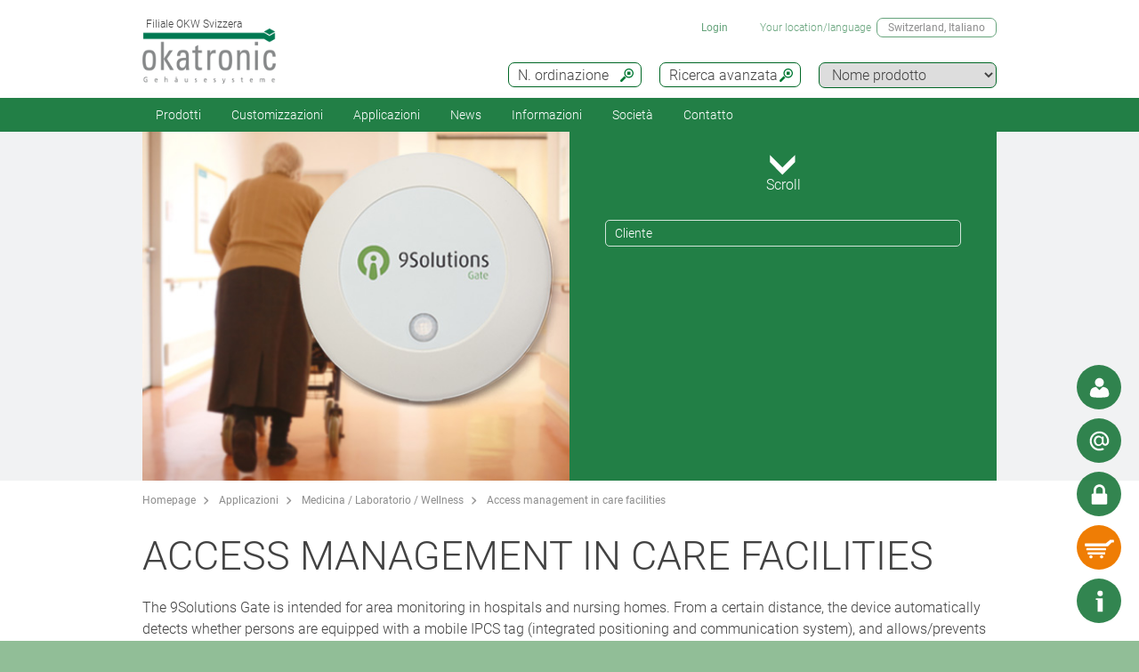

--- FILE ---
content_type: text/html;charset=utf-8
request_url: https://www.okw.ch/it/Applicazioni/Access-management-in-care-facilities.htm
body_size: 22134
content:
<!DOCTYPE html>
<html lang="it" dir="ltr">
<head>
  <meta charset="utf-8" />
  <meta name="viewport" content="width=device-width, initial-scale=1.0, user-scalable=no, viewport-fit=cover" />
  <meta name="robots" content="index,follow" />
  <meta name="description" content="The 9Solutions Gate is intended for area monitoring in hospitals and nursing homes. From a certain distance, the device automatically detects whether perso" />
  <meta name="keywords" content="Access management in care facilities" />
  <meta name="title" content="Access management in care facilities - OKW" />
  <meta prefix="og: http://ogp.me/ns#" property="og:title" content="OKW Enclosures | Manufacturer enclosures, tuning knobs, service" />
  <meta prefix="og: http://ogp.me/ns#" property="og:description" content="OKW manufacture plastic enclosures, aluminium enclosures and tuning knobs for OEM electronics industry; standard and individual modifications" />
  <meta prefix="og: http://ogp.me/ns#" property="og:url" content="https://www.okw.com/" />
  <meta prefix="og: http://ogp.me/ns#" property="og:image" content="/og-image.jpg" />
  <meta prefix="og: http://ogp.me/ns#" property="og:type" content="website" />
  <meta prefix="og: http://ogp.me/ns#" property="og:site_name" content="OKW.com" />
  <meta prefix="og: http://ogp.me/ns#" property="og:locale" content="en_US" />
  <meta name="twitter:card" content="summary_large_image" />
  <meta name="twitter:site" content="@OKWGehaeuse" />
  <meta name="twitter:creator" content="@OKWGehaeuse" />
  <meta name="twitter:url" content="https://www.okw.com/" />
  <meta name="twitter:title" content="OKW Enclosures | Manufacturer enclosures, tuning knobs, service" />
  <meta name="twitter:description" content="OKW manufacture plastic enclosures, aluminium enclosures and tuning knobs for OEM electronics industry; standard and individual modifications" />
  <meta name="twitter:image" content="/og-image.jpg" />
  <meta name="twitter:image:alt" content="OKW Enclosures | Manufacturer enclosures, tuning knobs, service" />
  <meta name="application-name" content="OKW Enclosures | Manufacturer enclosures, tuning knobs, service" />
  <meta http-equiv="x-ua-compatible" content="ie=edge" />
  <meta name="msapplication-tooltip" content="OKW Enclosures | Manufacturer enclosures, tuning knobs, service" />
  <meta name="msapplication-config" content="/browserconfig.xml" />
  <meta name="msapplication-TileImage" content="/mstile-144x144.png" />
  <meta name="msapplication-TileColor" content="#009300" />
  <meta name="thumbnail" content="/mstile-150x150.png" />
  <meta name="mobile-web-app-capable" content="yes" />
  <meta name="HandheldFriendly" content="True" />
  <meta name="theme-color" content="#bfd3c8" />
  <meta name="apple-mobile-web-app-capable" content="yes" />
  <meta name="apple-mobile-web-app-status-bar-style" content="black-translucent" />
  <meta name="apple-mobile-web-app-title" content="OKW.com" />
  <meta name="apple-touch-fullscreen" content="yes" />
  <meta name="format-detection" content="telephone=no" />
  <link rel="mask-icon" href="/mask.svg" color="#006725" type="image/svg+xml" />
  <link rel="apple-touch-startup-image" href="/startup.png" type="image/png" />
  <link rel="apple-touch-icon-precomposed" href="/apple-touch-icon-precomposed.png" type="image/png" />
  <link rel="apple-touch-icon-precomposed" href="/apple-touch-icon-180x180-precomposed.png" sizes="180x180" type="image/png" />
  <link rel="apple-touch-icon-precomposed" href="/apple-touch-icon-152x152-precomposed.png" sizes="152x152" type="image/png" />
  <link rel="apple-touch-icon-precomposed" href="/apple-touch-icon-144x144-precomposed.png" sizes="144x144" type="image/png" />
  <link rel="apple-touch-icon-precomposed" href="/apple-touch-icon-120x120-precomposed.png" sizes="120x120" type="image/png" />
  <link rel="apple-touch-icon-precomposed" href="/apple-touch-icon-114x114-precomposed.png" sizes="114x114" type="image/png" />
  <link rel="apple-touch-icon-precomposed" href="/apple-touch-icon-76x76-precomposed.png" sizes="76x76" type="image/png" />
  <link rel="apple-touch-icon-precomposed" href="/apple-touch-icon-72x72-precomposed.png" sizes="72x72" type="image/png" />
  <link rel="apple-touch-icon-precomposed" href="/apple-touch-icon-60x60-precomposed.png" sizes="60x60" type="image/png" />
  <link rel="apple-touch-icon-precomposed" href="/apple-touch-icon-57x57-precomposed.png" sizes="57x57" type="image/png" />
  <link rel="apple-touch-icon" href="/apple-touch-icon.png" type="image/png" />
  <link rel="apple-touch-icon" href="/apple-touch-icon-180x180.png" sizes="180x180" type="image/png" />
  <link rel="apple-touch-icon" href="/apple-touch-icon-152x152.png" sizes="152x152" type="image/png" />
  <link rel="apple-touch-icon" href="/apple-touch-icon-144x144.png" sizes="144x144" type="image/png" />
  <link rel="apple-touch-icon" href="/apple-touch-icon-120x120.png" sizes="120x120" type="image/png" />
  <link rel="apple-touch-icon" href="/apple-touch-icon-114x114.png" sizes="114x114" type="image/png" />
  <link rel="apple-touch-icon" href="/apple-touch-icon-76x76.png" sizes="76x76" type="image/png" />
  <link rel="apple-touch-icon" href="/apple-touch-icon-72x72.png" sizes="72x72" type="image/png" />
  <link rel="apple-touch-icon" href="/apple-touch-icon-60x60.png" sizes="60x60" type="image/png" />
  <link rel="apple-touch-icon" href="/apple-touch-icon-57x57.png" sizes="57x57" type="image/png" />
    <link rel="manifest" href="/site.webmanifest" crossorigin="use-credentials"> 
  <link rel="shortcut icon" href="/favicon.ico" type="image/x-icon" />
  <link rel="search" type="application/opensearchdescription+xml" title="OKW.com Product Search" href="/opensearchdescription.xml" />
    <link rel="alternate" href="https://www.okw.com/cs/Pou%C5%BEit%C3%AD/Access-management-in-care-facilities.htm" hreflang="cs" />
    <link rel="alternate" href="https://www.okw.com/en/Applications/Access-management-in-care-facilities.htm" hreflang="en" />
    <link rel="alternate" href="https://www.okw.com/es/Aplicaciones/Access-management-in-care-facilities.htm" hreflang="es" />
    <link rel="alternate" href="https://www.okw.com/de/Applikationen/Zutrittsmanagement-in-Pflegeeinrichtungen.htm" hreflang="de" />
    <link rel="alternate" href="https://www.okw.com/fr/Applications/Gestion-et-contr%C3%B4le-d%E2%80%99acc%C3%A8s.htm" hreflang="fr" />
    <link rel="alternate" href="https://www.okw.com/it/Applicazioni/Access-management-in-care-facilities.htm" hreflang="it" />
    <link rel="alternate" href="https://www.okw.com/pt/Aplica%C3%A7%C3%B5es/Access-management-in-care-facilities.htm" hreflang="pt" />
    <link rel="alternate" href="https://www.okw.com/ru/%D0%9F%D1%80%D0%B8%D0%BC%D0%B5%D0%BD%D0%B5%D0%BD%D0%B8%D0%B5/Access-management-in-care-facilities.htm" hreflang="ru" />
    <link rel="alternate" href="https://www.okw-enclosures.cn/zh/%E5%BA%94%E7%94%A8%E9%A2%86%E5%9F%9F/Access-management-in-care-facilities.htm" hreflang="zh" />
    <link rel="alternate" href="https://www.okwenclosures.com/en/Applications/Access-management-in-care-facilities.htm" hreflang="en-CA" />
    <link rel="alternate" href="https://www.okwenclosures.com/en/Applications/Access-management-in-care-facilities.htm" hreflang="en-US" />
    <link rel="alternate" href="https://www.okw.co.uk/en/Applications/Access-management-in-care-facilities.htm" hreflang="en-GB" />
    <link rel="alternate" href="https://www.okw.com.au/en/Applications/Access-management-in-care-facilities.htm" hreflang="en-AU" />
    <link rel="alternate" href="https://www.okw.ch/de/Applikationen/Zutrittsmanagement-in-Pflegeeinrichtungen.htm" hreflang="de-CH" />
    <link rel="alternate" href="https://www.okw.ch/de/Applikationen/Zutrittsmanagement-in-Pflegeeinrichtungen.htm" hreflang="de-LI" />
    <link rel="alternate" href="https://www.okw.ch/fr/Applications/Gestion-et-contr%C3%B4le-d%E2%80%99acc%C3%A8s.htm" hreflang="fr-CH" />
    <link rel="alternate" href="https://www.okw.ch/fr/Applications/Gestion-et-contr%C3%B4le-d%E2%80%99acc%C3%A8s.htm" hreflang="fr-LI" />
    <link rel="alternate" href="https://www.okw.ch/it/Applicazioni/Access-management-in-care-facilities.htm" hreflang="it-CH" />
    <link rel="alternate" href="https://www.okw.ch/it/Applicazioni/Access-management-in-care-facilities.htm" hreflang="it-LI" />
    <link rel="alternate" href="https://www.okw.fr/fr/Applications/Gestion-et-contr%C3%B4le-d%E2%80%99acc%C3%A8s.htm" hreflang="fr-FR" />
    <link rel="alternate" href="https://www.okw.com.ru/ru/%D0%9F%D1%80%D0%B8%D0%BC%D0%B5%D0%BD%D0%B5%D0%BD%D0%B8%D0%B5/Access-management-in-care-facilities.htm" hreflang="ru-RU" />
    <link rel="alternate" href="https://www.okw-enclosures.cn/en/Applications/Access-management-in-care-facilities.htm" hreflang="en-CN" />

    <link rel="canonical" href="https://www.okw.ch/it/Applicazioni/Access-management-in-care-facilities.htm" />

  <title>Access management in care facilities - OKW</title>

			<link rel="stylesheet" type="text/css" href="/assets/css/layout.css?191012" media="all" />
			<link rel="stylesheet" type="text/css" href="/assets/css/simple-grid.css?191012" media="all" />
			<link rel="stylesheet" type="text/css" href="/assets/css/print.css?191012" media="print" />
			<link rel="stylesheet" type="text/css" href="/assets/css/jquery.fancybox.min.css?191012" />
			<link rel="stylesheet" type="text/css" href="/assets/css/layout-site.css?191012" media="all" />

  <script src="/assets/js/jquery.min.js"></script>
  <script>
    var urlPrefix = "/it";
    var $jq=jQuery.noConflict();
  </script>
  <script src="/assets/js/browser.js"></script>
  <script src="/assets/js/js.cookie-2.2.0.min.js"></script>
  <script src="/assets/js/functions.js"></script>
  <script type="text/javascript" src="/assets/js/script.js"></script>
  <script src="/assets/js/jquery.fancybox.min.js"></script>
<script>
window.__GA_CONTAINER_ID = 'UA-45748371-4';
</script>

</head>
<body class="default" >

<!--
<script>
// Hilfsfunktion: setzt data-ot-ignore, wenn Bild von eigener Domain
function markAsIgnored(img) {
  try {
    const url = new URL(img.src, window.location.origin);
    if (url.origin === window.location.origin && img.tagName === 'IMG') {
      img.setAttribute('data-ot-ignore', '');
    }
  } catch(e) { /* ungültige URLs überspringen */ }
}

// Bereits vorhandene Bilder markieren
document.querySelectorAll('img').forEach(markAsIgnored);

// MutationObserver, der neu hinzugefügte Bilder erfasst
new MutationObserver(muts => {
  muts.forEach(m => {
    m.addedNodes.forEach(node => {
      if (node.nodeType === Node.ELEMENT_NODE) {
        if (node.tagName === 'IMG') {
          markAsIgnored(node);
        } else {
          node.querySelectorAll?.('img').forEach(markAsIgnored);
        }
      }
    });
  });
}).observe(document.documentElement, {
  childList: true,
  subtree: true
});
</script>


<!-- OneTrust Cookie-Einwilligungshinweis – Anfang für okw.ch
<script type="text/javascript" src="https://cdn.cookielaw.org/consent/fb1462d6-eea9-49c2-a817-44752b34d2e0/OtAutoBlock.js" ></script>
<script src="https://cdn.cookielaw.org/scripttemplates/otSDKStub.js"  type="text/javascript" charset="UTF-8" data-domain-script="fb1462d6-eea9-49c2-a817-44752b34d2e0" ></script>
<script type="text/javascript">
</script>
<!-- OneTrust-Cookie-Einwilligungshinweis – Ende für okw.ch -->

  <a id="top"></a>
<div class="quicklink-buttons visible smartphone">
    <a style="background-image: url('/assets/img/icons/w-contact.svg');" href="javascript:" title="Il nostro contatto" class="sales-contact-tt" data-src="/it/user/salesdb/salesContact"></a>
  <a style="background-image: url('/assets/img/icons/w-mail.svg');" href="/it/Modulo-di-contatto?s=sdb" title="Richiesta online"></a>

  <a class="btnAuth" href="javascript:" title=""
     data-loginText="Login" data-loginImg="url('/assets/img/icons/w-login.svg')" data-loginUrl="/it/user/login"
     data-myOKWText="Il mio OKW (Logout...)" data-myOKWImg="url('/assets/img/icons/w-login-checked.svg')" data-myOKWUrl="/it/user/myOKW"></a>
  <a class="btnCart" href="/it/basket/view" title="" data-text="Carrello" data-emptyImg="url('/assets/img/icons/w-cart.svg')" data-checkedImg="url('/assets/img/icons/w-cart-checked.svg')"></a>

</div>
<a class="info-button" href="javascript:" title="Apri informazioni"></a>
<a class="scroll-to-top" href="#top" title="Scorri fino a inizio di pagina">
  <i class="fa fa-angle-up"></i>
</a>

<section class="header-toolbar" style="display: none;">
  
  <span class="btn-close">&nbsp;</span>
  

<div class="header-toolbar-productfinder" style="display:none;">

  <!-- Tabs -->
  <div class="container">

    <span class="productfinder-title">Ricerca</span>

    <ul class="productfinder-tabs">
      <li data-tabid="pf-enclosures" class="active">Contenitori</li>
      <li data-tabid="pc2">Manopole</li>
      <li data-tabid="pc3">Per nome prodotto</li>
      <li data-tabid="bySku">Per n. ordinazione</li>
      <li data-tabid="byTerm">Termine chiave</li>
    </ul>
  </div>

  <!-- Inhalte -->
  <div class="productfinder-container">
    <div class="container">

      <!-- Tab: Kunstoffgehäuse -->
      <div class="productfinder-content active" id="pf-enclosures">

        <!-- Kunstoffgehäuse - FILTER -->
        <form id="productFinderForm" class="enclosures">
          <div class="filter">
            <div class="row">

              <!-- linke Spalte -->
              <div class="col-6">
                <img style="margin-bottom:10px; width: 100%;" src="/it/assets/img/productfinder/kunststoffgehause.svg" alt="Contenitori" />

                <div class="field">
                  <div class="field-label">
                    <label>Applicazione prodotto</label>
                  </div>
                  <div class="field-control">
                    <select name="cl" class="header-input">
                      <option value="">Selezionare</option>
                        <option value="e14db011-6960-11e5-b123-8eba63e66ed5">Accessori per contenitori</option>
                        <option value="e144d670-6960-11e5-b123-8eba63e66ed5">Contenitore per strumentazione da scrivania</option>
                        <option value="e13964c0-6960-11e5-b123-8eba63e66ed5">Contenitori a muro</option>
                        <option value="e13dd190-6960-11e5-b123-8eba63e66ed5">Contenitori da incasso</option>
                        <option value="161d57cb-a437-4fd7-863f-9e9c59098efb">Contenitori IIoT/per sensori</option>
                        <option value="ec4abf20-0b9e-11e8-92fa-d219e5f1410f">Contenitori in profilato di alluminio</option>
                        <option value="e13baeb1-6960-11e5-b123-8eba63e66ed5">Contenitori IP65 / IP66 / IP67</option>
                        <option value="56b11240-720b-11e5-980d-8eba63e66ed5">Contenitori per applicazioni con cavo</option>
                        <option value="e1426570-6960-11e5-b123-8eba63e66ed5">Contenitori per applicazioni da tavolo/per tastiere</option>
                        <option value="e134f7f0-6960-11e5-b123-8eba63e66ed5">Contenitori per applicazioni mobili</option>
                        <option value="e14b6657-6960-11e5-b123-8eba63e66ed5">Contenitori per colata</option>
                        <option value="a4e53800-c3c4-11e5-96da-8eba63e66ed5">Contenitori per dispositivi indossabili</option>
                        <option value="e1404290-6960-11e5-b123-8eba63e66ed5">Contenitori per guida DIN</option>
                        <option value="e13741e0-6960-11e5-b123-8eba63e66ed5">Contenitori per sistemi a braccio di supporto</option>
                        <option value="e146f950-6960-11e5-b123-8eba63e66ed5">Contenitori per strumentazioni con maniglia</option>
                        <option value="e1491c30-6960-11e5-b123-8eba63e66ed5">Contenitori universali</option>
                    </select>
                  </div>
                </div>
                <div class="field">
                  <div class="field-label">
                    <label>Grado di protezione</label>
                  </div>
                  <div class="field-control">
                    <select name="ip" class="header-input" multiple="multiple" size="4">
                      <option value="">Selezionare</option>
                        <option value="ae97f5f0-c2e5-11e2-8e2c-0050568225d7">IP 68</option>
                        <option value="ae97cee0-c2e5-11e2-8e2c-0050568225d7">IP 67</option>
                        <option value="ae97a7d0-c2e5-11e2-8e2c-0050568225d7">IP 66</option>
                        <option value="dcab7600-8f56-11e2-8591-0050568225d7">IP 65 opt.</option>
                        <option value="dcabc420-8f56-11e2-8591-0050568225d7">IP 65</option>
                        <option value="ae95fa20-c2e5-11e2-8e2c-0050568225d7">IP 56</option>
                        <option value="66281ec1-1bd6-48f2-9de5-61224bedd17c">IP 55 opt.</option>
                        <option value="ae9732a0-c2e5-11e2-8e2c-0050568225d7">IP 54 opt.</option>
                        <option value="dcacfca0-8f56-11e2-8591-0050568225d7">IP 54</option>
                        <option value="ae950fc0-c2e5-11e2-8e2c-0050568225d7">IP 42</option>
                        <option value="dcac3950-8f56-11e2-8591-0050568225d7">IP 41</option>
                        <option value="dcabeb30-8f56-11e2-8591-0050568225d7">IP 40</option>
                        <option value="ae981d00-c2e5-11e2-8e2c-0050568225d7">IK 08</option>
                        <option value="dcad23b0-8f56-11e2-8591-0050568225d7">IK 07</option>
                    </select>
                    <small class="ipCodeNote" style="margin-bottom: 5px;">Per selezionare più voci, cliccare tenendo premuto il tasto CTRL.</small>
                  </div>
                </div>

                <div class="field">
                  <div class="field-label">
                    <label>Materiale</label>
                  </div>
                  <div class="field-control">
                    <select name="et" class="header-input">
                      <option value="">Selezionare</option>
                            <option value="7f557f20-695e-11e5-b123-8eba63e66ed5">Contenitori in alluminio</option>
                            <option value="7f538350-695e-11e5-b123-8eba63e66ed5">Contenitori in plastica</option>
                    </select>
                  </div>
                </div>
                <div class="spacer-5"></div>
              </div>

              <!-- rechte Spalte -->
              <div class="col-6">
                <div class="field w50">
                  <div class="field-label">
                    <label>Misure esterne in</label>
                  </div>
                  <div class="field-control">
                    <select name="u" class="header-input">
                      <option value="mm" selected="selected">mm</option>
                      <option value="inch" >pollici</option>
                    </select>
                  </div>
                </div>

                <div class="field w50">
                  <div class="field-label">
                    <label>Lunghezza/profondità/Ø</label>
                  </div>
                  <div class="field-control">
                    <div class="row">
                      <div class="col-6">
                        <select id="lv" name="lv" class="header-input" data-pfValues="lengths">
                          <option value="">...</option>
                        </select>
                      </div>
                      <div class="col-6">
                        <select id="lr" name="lr" class="header-input" data-pfValues="ranges"></select>
                      </div>
                    </div>
                  </div>
                </div>
                <div class="field w50">
                  <div class="field-label">
                    <label>Larghezza</label>
                  </div>
                  <div class="field-control">
                    <div class="row">
                      <div class="col-6">
                        <select id="wv" name="wv" class="header-input" data-pfValues="widths">
                          <option value="">...</option>
                        </select>
                      </div>
                      <div class="col-6">
                        <select id="wr" name="wr" class="header-input" data-pfValues="ranges"></select>
                      </div>
                    </div>
                  </div>
                </div>
                <div class="field w50">
                  <div class="field-label">
                    <label>Altezza</label>
                  </div>
                  <div class="field-control">
                    <div class="row">
                      <div class="col-6">
                        <select id="hv" name="hv" class="header-input" data-pfValues="heights">
                          <option value="">...</option>
                        </select>
                      </div>
                      <div class="col-6">
                        <select id="hr" name="hr" class="header-input" data-pfValues="ranges"></select>
                      </div>
                    </div>
                  </div>
                </div>
                <div class="spacer-20"></div>
                <div class="field w50">
                  <div class="field-label">
                    <label>Lunghezza scheda</label>
                  </div>
                  <div class="field-control">
                    <div class="row">
                      <div class="col-6">
                        <select name="pcbLv" class="header-input" data-pfValues="pcbLengths">
                          <option value="">...</option>
                        </select>
                      </div>
                      <div class="col-6">
                        <select name="pcbLr" class="header-input" data-pfValues="ranges"></select>
                      </div>
                    </div>
                  </div>
                </div>
                <div class="field w50">
                  <div class="field-label">
                    <label>Larghezza scheda</label>
                  </div>
                  <div class="field-control">
                    <div class="row">
                      <div class="col-6">
                        <select name="pcbWv" class="header-input" data-pfValues="pcbWidths">
                          <option value="">...</option>
                        </select>
                      </div>
                      <div class="col-6">
                        <select name="pcbWr" class="header-input" data-pfValues="ranges"></select>
                      </div>
                    </div>
                  </div>
                </div>

                <div class="w50">
                  <small class="pcbNote">Avvertenza: I dati dimensionali della scheda servono come indicazione generale nella scelta del contenitore. Non sono considerati i fori per i punti di fissaggio. Per informazioni dettagliate si veda il disegno online. Saremo lieti di inviare un campione su richiesta.</small>
                  <small class="pcbNote">I contenitori da incasso standardizzati, i contenitori modulari vuoti e i contenitori Railtec C non sono compresi nella ricerca. </small>
                </div>

                  <div class="extraOption classOpt-e1404290-6960-11e5-b123-8eba63e66ed5" style="display:none;">
                      <div class="field">
                        <div class="field-label">
                          <label>Passo</label>
                        </div>
                        <div class="field-control">
                          <select class="header-input" name="pi">
                            <option value="">&nbsp;</option>
                              <option value="10.16 mm">10.16 mm</option>
                              <option value="5.0 mm">5.0 mm</option>
                              <option value="5.08 mm">5.08 mm</option>
                              <option value="7.5 &amp; 7.62 mm">7.5 &amp; 7.62 mm</option>
                          </select>
                        </div>
                      </div>
                      <div class="field">
                        <div class="field-label">
                          <label>Numero di poli</label>
                        </div>
                        <div class="field-control">
                          <select class="header-input" name="po">
                            <option value="">&nbsp;</option>
                              <option value="2">2</option>
                              <option value="3">3</option>
                              <option value="4">4</option>
                              <option value="5">5</option>
                              <option value="≤ 5">≤ 5</option>
                              <option value="6">6</option>
                              <option value="7">7</option>
                              <option value="8">8</option>
                              <option value="9">9</option>
                              <option value="≤ 9">≤ 9</option>
                              <option value="10">10</option>
                              <option value="≤ 10">≤ 10</option>
                              <option value="12">12</option>
                              <option value="≤ 12">≤ 12</option>
                              <option value="15">15</option>
                              <option value="≤ 18">≤ 18</option>
                              <option value="≤ 24">≤ 24</option>
                              <option value="≤ 26">≤ 26</option>
                              <option value="≤ 32">≤ 32</option>
                              <option value="≤ 36">≤ 36</option>
                              <option value="≤ 48">≤ 48</option>
                              <option value="≤ 52">≤ 52</option>
                              <option value="≤ 54">≤ 54</option>
                              <option value="≤ 64">≤ 64</option>
                              <option value="≤ 72">≤ 72</option>
                              <option value="≤ 108">≤ 108</option>
                              <option value="≤ 144">≤ 144</option>
                          </select>
                        </div>
                      </div>
                  </div>

                <div style="text-align: right;margin-bottom: 10px;">
                  <input type="reset" class="btn" value="Cancella">
                </div>
              </div>

            </div>
          </div>
          <div class="clear"></div>
        </form>

        <div class="results" style="display:block;">
          <div class="productclasses">
            <span class="productfinder-title">Trovate 16 classi di prodotti</span>
            <div class="products">
                <article data-productclass="e14db011-6960-11e5-b123-8eba63e66ed5">
                  <a href="/it/Prodotti/Accessori-per-contenitori.htm">
<img src="https://www.okw.com/it/Accessori-per-contenitori/Accessori-per-contenitori-OKW-KL_TitleImageSmall500x408.jpg" alt="Accessori per contenitori" title="Accessori per contenitori" style="margin-bottom:5px;">                    <span class="product-title">Accessori per contenitori</span>
                  </a>
                </article>
                <article data-productclass="e144d670-6960-11e5-b123-8eba63e66ed5">
                  <a href="/it/Prodotti/Contenitore-per-strumentazione-da-scrivania.htm">
<img src="https://www.okw.com/it/Contenitore-per-strumentazione-da-scrivania/Contenitori-per-applicazioni-mobili-per-strumentazione-OKW-KL_TitleImageSmall500x408.jpg" alt="Contenitori per applicazioni mobili/per strumentazione" title="Contenitori per applicazioni mobili/per strumentazione" style="margin-bottom:5px;">                    <span class="product-title">Contenitore per strumentazione da scrivania</span>
                  </a>
                </article>
                <article data-productclass="e13964c0-6960-11e5-b123-8eba63e66ed5">
                  <a href="/it/Prodotti/Contenitori-a-muro.htm">
<img src="https://www.okw.com/it/Contenitori-a-muro/Contenitori-a-muro-OKW-KL_TitleImageSmall500x408.jpg" alt="Contenitori a muro" title="Contenitori a muro" style="margin-bottom:5px;">                    <span class="product-title">Contenitori a muro</span>
                  </a>
                </article>
                <article data-productclass="e13dd190-6960-11e5-b123-8eba63e66ed5">
                  <a href="/it/Prodotti/Contenitori-da-incasso.htm">
<img src="https://www.okw.com/it/Contenitori-da-incasso/Contenitori-da-incasso-OKW-KL_TitleImageSmall500x408.jpg" alt="Contenitori da incasso" title="Contenitori da incasso" style="margin-bottom:5px;">                    <span class="product-title">Contenitori da incasso</span>
                  </a>
                </article>
                <article data-productclass="161d57cb-a437-4fd7-863f-9e9c59098efb">
                  <a href="/it/Prodotti/Contenitori-IIoT-per-sensori.htm">
<img src="https://www.okw.com/it/Contenitori-IIoT-per-sensori/Contenitori-IIoT-per-sensori-OKW-KL_TitleImageSmall500x408.jpg" alt="Contenitori IIoT/per sensori" title="Contenitori IIoT/per sensori" style="margin-bottom:5px;">                    <span class="product-title">Contenitori IIoT/per sensori</span>
                  </a>
                </article>
                <article data-productclass="ec4abf20-0b9e-11e8-92fa-d219e5f1410f">
                  <a href="/it/Prodotti/Contenitori-in-profilato-di-alluminio.htm">
<img src="https://www.okw.com/it/Contenitori-in-profilato-di-alluminio/Contenitore-in-profilato-di-alluminio-OKW-KL_TitleImageSmall500x408.jpg" alt="Contenitore in profilato di alluminio" title="Contenitore in profilato di alluminio" style="margin-bottom:5px;">                    <span class="product-title">Contenitori in profilato di alluminio</span>
                  </a>
                </article>
                <article data-productclass="e13baeb1-6960-11e5-b123-8eba63e66ed5">
                  <a href="/it/Prodotti/Contenitori-IP65-IP66-IP67.htm">
<img src="https://www.okw.com/it/IP-Rated-Enclosures/Contenitori-IP65-IP66-IP67-OKW-KL_TitleImageSmall500x408.jpg" alt="Contenitori IP65 / IP66 / IP67" title="Contenitori IP65 / IP66 / IP67" style="margin-bottom:5px;">                    <span class="product-title">Contenitori IP65 / IP66 / IP67</span>
                  </a>
                </article>
                <article data-productclass="56b11240-720b-11e5-980d-8eba63e66ed5">
                  <a href="/it/Prodotti/Contenitori-per-applicazioni-con-cavo.htm">
<img src="https://www.okw.com/it/Contenitori-per-applicazioni-con-cavo/Contenitori-per-applicazioni-tramite-cavo-OKW-KL_TitleImageSmall500x408.jpg" alt="Contenitori per applicazioni tramite cavo" title="Contenitori per applicazioni tramite cavo" style="margin-bottom:5px;">                    <span class="product-title">Contenitori per applicazioni con cavo</span>
                  </a>
                </article>
                <article data-productclass="e1426570-6960-11e5-b123-8eba63e66ed5">
                  <a href="/it/Prodotti/Contenitori-per-applicazioni-da-tavolo-per-tastiere.htm">
<img src="https://www.okw.com/it/Contenitori-per-applicazioni-da-tavolo-per-tastiere/Contenitori-per-applicazioni-desk-OKW-KL_TitleImageSmall500x408.jpg" alt="Contenitori per applicazioni desk/per tastiere" title="Contenitori per applicazioni desk/per tastiere" style="margin-bottom:5px;">                    <span class="product-title">Contenitori per applicazioni da tavolo/per tastiere</span>
                  </a>
                </article>
                <article data-productclass="e134f7f0-6960-11e5-b123-8eba63e66ed5">
                  <a href="/it/Prodotti/Contenitori-per-applicazioni-mobili.htm">
<img src="https://www.okw.com/it/Contenitori-per-applicazioni-mobili/Contenitori-per-applicazioni-mobili-OKW-KL_TitleImageSmall500x408.jpg" alt="Contenitori per applicazioni mobili" title="Contenitori per applicazioni mobili" style="margin-bottom:5px;">                    <span class="product-title">Contenitori per applicazioni mobili</span>
                  </a>
                </article>
                <article data-productclass="e14b6657-6960-11e5-b123-8eba63e66ed5">
                  <a href="/it/Prodotti/Contenitori-per-colata.htm">
<img src="https://www.okw.com/it/Contenitori-per-colata/Contenitori-per-colata-OKW-KL_TitleImageSmall500x408.jpg" alt="Contenitori per colata" title="Contenitori per colata" style="margin-bottom:5px;">                    <span class="product-title">Contenitori per colata</span>
                  </a>
                </article>
                <article data-productclass="a4e53800-c3c4-11e5-96da-8eba63e66ed5">
                  <a href="/it/Prodotti/Contenitori-per-dispositivi-indossabili.htm">
<img src="https://www.okw.com/it/Contenitori-per-dispositivi-indossabili/Contenitori-wearable-OKW-KL_TitleImageSmall500x408.jpg" alt="Contenitori wearable" title="Contenitori wearable" style="margin-bottom:5px;">                    <span class="product-title">Contenitori per dispositivi indossabili</span>
                  </a>
                </article>
                <article data-productclass="e1404290-6960-11e5-b123-8eba63e66ed5">
                  <a href="/it/Prodotti/Contenitori-per-guida-DIN.htm">
<img src="https://www.okw.com/it/Contenitori-per-guida-DIN/Contenitori-per-guida-DIN-OKW-KL_TitleImageSmall500x408.jpg" alt="Contenitori per guida DIN" title="Contenitori per guida DIN" style="margin-bottom:5px;">                    <span class="product-title">Contenitori per guida DIN</span>
                  </a>
                </article>
                <article data-productclass="e13741e0-6960-11e5-b123-8eba63e66ed5">
                  <a href="/it/Prodotti/Contenitori-per-sistemi-a-braccio-di-supporto.htm">
<img src="https://www.okw.com/it/Contenitori-per-sistemi-a-braccio-di-supporto/Contenitori-per-sistemi-a-braccio-di-supporto-OKW-KL_TitleImageSmall500x408.jpg" alt="Contenitori per sistemi a braccio di supporto" title="Contenitori per sistemi a braccio di supporto" style="margin-bottom:5px;">                    <span class="product-title">Contenitori per sistemi a braccio di supporto</span>
                  </a>
                </article>
                <article data-productclass="e146f950-6960-11e5-b123-8eba63e66ed5">
                  <a href="/it/Prodotti/Contenitori-per-strumentazioni-con-maniglia.htm">
<img src="https://www.okw.com/it/Contenitori-per-strumentazioni-con-maniglia/Contenitori-per-strumentazioni-con-maniglia-OKW-KL_TitleImageSmall500x408.jpg" alt="Contenitori per strumentazioni con maniglia" title="Contenitori per strumentazioni con maniglia" style="margin-bottom:5px;">                    <span class="product-title">Contenitori per strumentazioni con maniglia</span>
                  </a>
                </article>
                <article data-productclass="e1491c30-6960-11e5-b123-8eba63e66ed5">
                  <a href="/it/Prodotti/Contenitori-universali.htm">
<img src="https://www.okw.com/it/Contenitori-universali/Contenitori-universali-OKW-KL_TitleImageSmall500x408.jpg" alt="Contenitori universali" title="Contenitori universali" style="margin-bottom:5px;">                    <span class="product-title">Contenitori universali</span>
                  </a>
                </article>
            </div>
          </div>

          <div class="productgroups" style="display:none;">
          </div>
        </div>
      </div>
      <!--// Tab: Kunstoffgehäuse -->

      <div class="productfinder-content" id="pc2">
        <form class="knobs">
          <input type="hidden" name="t" value="20">
          <div class="filter">
            <div class="row">
              <div class="col-4">
                <img style="margin-bottom:20px; width: 100%;" src="/assets/img/productfinder/drehknopf.svg" alt="Manopole" />
              </div>
              <div class="col-8">

                <div class="field">
                  <div class="field-label">
                    <label>Applicazione prodotto</label>
                  </div>
                  <div class="field-control">
                    <select name="cl" class="header-input">
                      <option value="">Selezionare</option>
                        <option value="e16508a0-6960-11e5-b123-8eba63e66ed5">Manopole con fissaggio a pinza</option>
                        <option value="e161fb60-6960-11e5-b123-8eba63e66ed5">Manopole con fissaggio laterale con viti</option>
                        <option value="e16a38c2-6960-11e5-b123-8eba63e66ed5">Manopole con illuminazione LED</option>
                        <option value="e167a0b0-6960-11e5-b123-8eba63e66ed5">Manopole da inserire</option>
                    </select>
                  </div>
                </div>

                <div class="field w50">
                  <div class="field-label">
                    <label>Misure esterne in</label>
                  </div>
                  <div class="field-control">
                    <select name="u" class="header-input">
                      <option value="mm" selected="selected">mm</option>
                      <option value="inch" >pollici</option>
                    </select>
                  </div>
                </div>

                <div class="field w50">
                  <div class="field-label">
                    <label>Diametro di</label>
                  </div>
                  <div class="field-control">
                    <div class="row">
                      <div class="col-6">
                        <select name="lf" class="header-input" data-pfValues="knobLengths">
                          <option value="">...</option>
                        </select>
                      </div>
                      <div class="col-6">
                        <select name="lt" class="header-input" data-pfValues="knobLengths">
                          <option value="">...</option>
                        </select>
                      </div>
                    </div>
                  </div>
                </div>

                <div class="field w50">
                  <div class="field-label">
                    <label>Foro assiale di</label>
                  </div>
                  <div class="field-control">
                    <div class="row">
                      <div class="col-6">
                        <select name="wf" class="header-input" data-pfValues="knobWidths">
                          <option value="">...</option>
                        </select>
                      </div>
                      <div class="col-6">
                        <select name="wt" class="header-input" data-pfValues="knobWidths">
                          <option value="">...</option>
                        </select>
                      </div>
                    </div>
                  </div>
                </div>

                <div class="field w50">
                  <div class="field-label">
                    <label>Foro assiale ″</label>
                  </div>
                  <div class="field-control">
                    <select name="bhi" class="header-input">
                      <option value="">&nbsp;</option>
                        <option value="1/4">1/4</option>
                        <option value="1/8">1/8</option>
                    </select>
                  </div>
                </div>

                <div style="text-align: right;margin-bottom: 20px;">
                  <input type="reset" class="btn" value="Cancella">
                </div>

              </div>
            </div>
          </div>
          <div class="clear"></div>
        </form>

        <div class="results" style="display:block;">
          <div class="productclasses">
            <span class="productfinder-title">Trovate 4 classi di prodotti</span>
            <div class="products">
                <article data-productclass="e16508a0-6960-11e5-b123-8eba63e66ed5">
                  <a href="/it/Prodotti/Manopole-con-fissaggio-a-pinza.htm">
<img src="https://www.okw.com/it/Manopole-con-fissaggio-a-pinza/Manopole-con-fissaggio-a-pinza-OKW-KL_TitleImageSmall500x408.jpg" alt="Manopole con fissaggio a pinza" title="Manopole con fissaggio a pinza" style="margin-bottom:5px;">                    <span class="product-title">Manopole con fissaggio a pinza</span>
                  </a>
                </article>
                <article data-productclass="e161fb60-6960-11e5-b123-8eba63e66ed5">
                  <a href="/it/Prodotti/Manopole-con-fissaggio-laterale-con-viti.htm">
<img src="https://www.okw.com/it/Manopole-con-fissaggio-laterale-con-viti/Manopole-con-fissaggio-laterale-con-viti-OKW-KL_TitleImageSmall500x408.jpg" alt="Manopole con fissaggio laterale con viti" title="Manopole con fissaggio laterale con viti" style="margin-bottom:5px;">                    <span class="product-title">Manopole con fissaggio laterale con viti</span>
                  </a>
                </article>
                <article data-productclass="e16a38c2-6960-11e5-b123-8eba63e66ed5">
                  <a href="/it/Prodotti/Manopole-con-illuminazione-LED.htm">
<img src="https://www.okw.com/it/Manopole-con-illuminazione-LED/Manopole-con-illuminazione-LED-OKW-KL_TitleImageSmall500x408.jpg" alt="Manopole con illuminazione LED" title="Manopole con illuminazione LED" style="margin-bottom:5px;">                    <span class="product-title">Manopole con illuminazione LED</span>
                  </a>
                </article>
                <article data-productclass="e167a0b0-6960-11e5-b123-8eba63e66ed5">
                  <a href="/it/Prodotti/Manopole-da-inserire.htm">
<img src="https://www.okw.com/it/Manopole-da-inserire/Manopole-da-inserire-OKW-KL_TitleImageSmall500x408.jpg" alt="Manopole da inserire" title="Manopole da inserire" style="margin-bottom:5px;">                    <span class="product-title">Manopole da inserire</span>
                  </a>
                </article>
            </div>
          </div>

          <div class="productgroups" style="display:none;">
          </div>
        </div>
      </div>

      <div class="productfinder-content productname-search" id="pc3">
        <form>
          <div class="filter">
            <select class="header-input toProductGroup">
              <option>Selezionare</option>
                <option value="/it/Contenitori-in-plastica/Accessori-per-il-trasporto.htm">Accessori per il trasporto</option>
                <option value="/it/Manopole/Accessori-per-manopole-combinate.htm">Accessori per manopole combinate</option>
                <option value="/it/Contenitori-in-plastica/Art-Case.htm">Art-Case</option>
                <option value="/it/Contenitori-in-plastica/Blob.htm">Blob</option>
                <option value="/it/Contenitori-in-plastica/Body-Case.htm">Body-Case</option>
                <option value="/it/Contenitori-in-plastica/Borse-valigette.htm">Borse / valigette</option>
                <option value="/it/Contenitori-in-plastica/Carrytec.htm">Carrytec</option>
                <option value="/it/Manopole/Com-Knobs.htm">Com-Knobs</option>
                <option value="/it/Contenitori-in-plastica/Comtec.htm">Comtec</option>
                <option value="/it/Contenitori-in-plastica/Connect.htm">Connect</option>
                <option value="/it/Contenitori-in-plastica/Contatti-collegamenti.htm">Contatti, collegamenti</option>
                <option value="/it/Contenitori-in-plastica/Contenitore-modulare-vuoto-in-materiale-termoplastico.htm">Contenitore modulare vuoto in materiale termoplastico</option>
                <option value="/it/Contenitori-in-plastica/Contenitori-a-guscio.htm">Contenitori a guscio</option>
                <option value="/it/Contenitori-in-plastica/Contenitori-con-spina.htm">Contenitori con spina</option>
                <option value="/it/Contenitori-in-plastica/Contenitori-da-incasso-standardizzati-tipo-A.htm">Contenitori da incasso standardizzati tipo A</option>
                <option value="/it/Contenitori-in-plastica/Contenitori-modulari-vuoto-in-plastica-termoindurente.htm">Contenitori modulari vuoto in plastica termoindurente</option>
                <option value="/it/Contenitori-in-plastica/Contenitori-per-applicazioni-desk.htm">Contenitori per applicazioni desk</option>
                <option value="/it/Contenitori-in-plastica/Contenitori-piatti.htm">Contenitori piatti</option>
                <option value="/it/Manopole/Control-Knobs.htm">Control-Knobs</option>
                <option value="/it/Contenitori-in-plastica/Coperture.htm">Coperture</option>
                <option value="/it/Contenitori-in-plastica/Datec-Compact.htm">Datec-Compact</option>
                <option value="/it/Contenitori-in-plastica/Datec-Control.htm">Datec-Control</option>
                <option value="/it/Contenitori-in-plastica/Datec-Mobil-Box.htm">Datec-Mobil-Box</option>
                <option value="/it/Contenitori-in-plastica/Datec-Pocket-Box.htm">Datec-Pocket-Box</option>
                <option value="/it/Contenitori-in-plastica/Datec-Terminal.htm">Datec-Terminal</option>
                <option value="/it/Contenitori-in-plastica/Diatec.htm">Diatec</option>
                <option value="/it/Contenitori-in-plastica/Easytec.htm">Easytec</option>
                <option value="/it/Contenitori-in-plastica/Elementi-di-compensazione-della-pressione.htm">Elementi di compensazione della pressione</option>
                <option value="/it/Contenitori-in-plastica/Ergo-Case.htm">Ergo-Case</option>
                <option value="/it/Contenitori-in-plastica/Euro-contenitori.htm">Euro contenitori</option>
                <option value="/it/Contenitori-in-plastica/Evotec.htm">Evotec</option>
                <option value="/it/Contenitori-in-plastica/Fissaggio-supporto-da-parete.htm">Fissaggio, supporto da parete</option>
                <option value="/it/Contenitori-in-plastica/Hand-Terminal.htm">Hand-Terminal</option>
                <option value="/it/Contenitori-in-plastica/In-Box.htm">In-Box</option>
                <option value="/it/Contenitori-in-plastica/Interface-Terminal.htm">Interface-Terminal</option>
                <option value="/it/Contenitori-in-plastica/Maniglia.htm">Maniglia</option>
                <option value="/it/Manopole/Manopole-classic-.htm">Manopole &#39;classic&#39;</option>
                <option value="/it/Manopole/Manopole-combinate.htm">Manopole combinate</option>
                <option value="/it/Contenitori-in-plastica/Meditec.htm">Meditec</option>
                <option value="/it/Contenitori-in-plastica/Mini-Data-Box.htm">Mini-Data-Box</option>
                <option value="/it/Contenitori-in-plastica/Minitec.htm">Minitec</option>
                <option value="/it/Contenitori-in-plastica/Motec.htm">Motec</option>
                <option value="/it/Contenitori-in-plastica/Net-Box.htm">Net-Box</option>
                <option value="/it/Contenitori-in-plastica/Passacavi-passacavi-a-vite-dispositivo-antistrappo.htm">Passacavi, passacavi a vite, dispositivo antistrappo</option>
                <option value="/it/Protezione-CEM/Prodotti-CEM.htm">Prodotti CEM</option>
                <option value="/it/Contenitori-in-plastica/Protec.htm">Protec</option>
                <option value="/it/Contenitori-in-plastica/Railtec-B.htm">Railtec B</option>
                <option value="/it/Contenitori-in-plastica/Railtec-C.htm">Railtec C</option>
                <option value="/it/Contenitori-in-plastica/Robust-Box.htm">Robust-Box</option>
                <option value="/it/Contenitori-in-plastica/Scatole-per-applicazioni-di-misura.htm">Scatole per applicazioni di misura</option>
                <option value="/it/Contenitori-in-plastica/Senso-Case.htm">Senso-Case</option>
                <option value="/it/Contenitori-in-plastica/Slim-Case.htm">Slim-Case</option>
                <option value="/it/Contenitori-in-plastica/Smart-Box.htm">Smart-Box</option>
                <option value="/it/Contenitori-in-plastica/Smart-Case.htm">Smart-Case</option>
                <option value="/it/Contenitori-in-plastica/Smart-Control.htm">Smart-Control</option>
                <option value="/it/Contenitori-in-plastica/Smart-Panel.htm">Smart-Panel</option>
                <option value="/it/Contenitori-in-alluminio/Smart-Terminal.htm">Smart-Terminal</option>
                <option value="/it/Contenitori-in-plastica/Snaptec.htm">Snaptec</option>
                <option value="/it/Contenitori-in-plastica/Soft-Case.htm">Soft-Case</option>
                <option value="/it/Contenitori-in-plastica/Solid-Box.htm">Solid-Box</option>
                <option value="/it/Manopole/Star-Knobs.htm">Star-Knobs</option>
                <option value="/it/Contenitori-in-plastica/Style-Case.htm">Style-Case</option>
                <option value="/it/Contenitori-in-plastica/Supporti-fissaggi-su-binari-su-tubi.htm">Supporti, fissaggi su binari/su tubi</option>
                <option value="/it/Contenitori-in-plastica/Supporto-batteria-vani-batteria-supporti-pile-a-bottone.htm">Supporto batteria, vani batteria, supporti pile a bottone</option>
                <option value="/it/Contenitori-in-plastica/Supporto-inclinato-piedini.htm">Supporto inclinato, piedini</option>
                <option value="/it/Contenitori-in-alluminio/Synergy.htm">Synergy</option>
                <option value="/it/Manopole/Top-Knobs.htm">Top-Knobs</option>
                <option value="/it/Contenitori-in-plastica/Toptec.htm">Toptec</option>
                <option value="/it/Contenitori-in-plastica/Unitec.htm">Unitec</option>
                <option value="/it/Contenitori-in-plastica/Viti.htm">Viti</option>
            </select>
          </div>
        </form>
      </div>

      <div class="productfinder-content" id="bySku">
        <form action="/it/search/sku">
          <input type="text" name="sku" class="header-input" placeholder="N. ordinazione" autocomplete="off">
          <div class="errorList" style="display: none;">
            <span id="specialCharsHint" class="errorItm">Inserire il numero di ordinazione senza spazi.</span>
            <br>
          </div>
        </form>

        <div class="results">
        </div>
      </div>

      <div class="productfinder-content" id="byTerm">
        <div class="search">
          <form name="globalsearch" action="/it/search" method="GET">
            <input name="q" id="search" type="text" value=""
                   placeholder="Immettere termine/i chiave  " autocomplete="off"/>
            <ul class="suggestions">
              <!-- per AJAX geladen -->
            </ul>
          </form>
        </div>
      </div>

    </div>
  </div>

  <script type="text/javascript">
var searchValues = {mm: {ranges: [{"val":"5","txt":"+/- 5"},{"val":"10","txt":"+/- 10"},{"val":"20","txt":"+/- 20"},{"val":"50","txt":"+/- 50"},{"val":"100","txt":"+/- 100"}],lengths: [{"val":"8","txt":"8"},{"val":"12","txt":"12"},{"val":"14","txt":"14"},{"val":"16","txt":"16"},{"val":"18","txt":"18"},{"val":"20","txt":"20"},{"val":"22","txt":"22"},{"val":"24","txt":"24"},{"val":"26","txt":"26"},{"val":"28","txt":"28"},{"val":"30","txt":"30"},{"val":"32","txt":"32"},{"val":"34","txt":"34"},{"val":"36","txt":"36"},{"val":"38","txt":"38"},{"val":"40","txt":"40"},{"val":"42","txt":"42"},{"val":"44","txt":"44"},{"val":"46","txt":"46"},{"val":"48","txt":"48"},{"val":"50","txt":"50"},{"val":"52","txt":"52"},{"val":"54","txt":"54"},{"val":"56","txt":"56"},{"val":"58","txt":"58"},{"val":"60","txt":"60"},{"val":"62","txt":"62"},{"val":"64","txt":"64"},{"val":"66","txt":"66"},{"val":"68","txt":"68"},{"val":"70","txt":"70"},{"val":"72","txt":"72"},{"val":"74","txt":"74"},{"val":"76","txt":"76"},{"val":"78","txt":"78"},{"val":"80","txt":"80"},{"val":"82","txt":"82"},{"val":"84","txt":"84"},{"val":"90","txt":"90"},{"val":"92","txt":"92"},{"val":"96","txt":"96"},{"val":"100","txt":"100"},{"val":"102","txt":"102"},{"val":"104","txt":"104"},{"val":"106","txt":"106"},{"val":"108","txt":"108"},{"val":"110","txt":"110"},{"val":"112","txt":"112"},{"val":"114","txt":"114"},{"val":"116","txt":"116"},{"val":"118","txt":"118"},{"val":"120","txt":"120"},{"val":"122","txt":"122"},{"val":"124","txt":"124"},{"val":"128","txt":"128"},{"val":"130","txt":"130"},{"val":"134","txt":"134"},{"val":"136","txt":"136"},{"val":"138","txt":"138"},{"val":"140","txt":"140"},{"val":"142","txt":"142"},{"val":"144","txt":"144"},{"val":"146","txt":"146"},{"val":"148","txt":"148"},{"val":"150","txt":"150"},{"val":"152","txt":"152"},{"val":"154","txt":"154"},{"val":"156","txt":"156"},{"val":"158","txt":"158"},{"val":"160","txt":"160"},{"val":"162","txt":"162"},{"val":"164","txt":"164"},{"val":"166","txt":"166"},{"val":"168","txt":"168"},{"val":"170","txt":"170"},{"val":"172","txt":"172"},{"val":"176","txt":"176"},{"val":"178","txt":"178"},{"val":"180","txt":"180"},{"val":"182","txt":"182"},{"val":"184","txt":"184"},{"val":"188","txt":"188"},{"val":"190","txt":"190"},{"val":"194","txt":"194"},{"val":"200","txt":"200"},{"val":"202","txt":"202"},{"val":"204","txt":"204"},{"val":"206","txt":"206"},{"val":"208","txt":"208"},{"val":"210","txt":"210"},{"val":"216","txt":"216"},{"val":"220","txt":"220"},{"val":"224","txt":"224"},{"val":"226","txt":"226"},{"val":"228","txt":"228"},{"val":"240","txt":"240"},{"val":"242","txt":"242"},{"val":"244","txt":"244"},{"val":"250","txt":"250"},{"val":"252","txt":"252"},{"val":"260","txt":"260"},{"val":"266","txt":"266"},{"val":"270","txt":"270"},{"val":"272","txt":"272"},{"val":"280","txt":"280"},{"val":"282","txt":"282"},{"val":"294","txt":"294"},{"val":"300","txt":"300"},{"val":"302","txt":"302"},{"val":"356","txt":"356"},{"val":"360","txt":"360"},{"val":"410","txt":"410"},{"val":"450","txt":"450"},{"val":"860","txt":"860"},{"val":"914","txt":"914"},{"val":"1200","txt":"1200"},{"val":"1400","txt":"1400"},{"val":"1500","txt":"1500"},{"val":"1600","txt":"1600"}],widths: [{"val":"10","txt":"10"},{"val":"12","txt":"12"},{"val":"14","txt":"14"},{"val":"16","txt":"16"},{"val":"18","txt":"18"},{"val":"20","txt":"20"},{"val":"22","txt":"22"},{"val":"24","txt":"24"},{"val":"26","txt":"26"},{"val":"28","txt":"28"},{"val":"30","txt":"30"},{"val":"32","txt":"32"},{"val":"34","txt":"34"},{"val":"36","txt":"36"},{"val":"38","txt":"38"},{"val":"40","txt":"40"},{"val":"42","txt":"42"},{"val":"44","txt":"44"},{"val":"46","txt":"46"},{"val":"48","txt":"48"},{"val":"50","txt":"50"},{"val":"52","txt":"52"},{"val":"54","txt":"54"},{"val":"56","txt":"56"},{"val":"58","txt":"58"},{"val":"60","txt":"60"},{"val":"62","txt":"62"},{"val":"64","txt":"64"},{"val":"66","txt":"66"},{"val":"68","txt":"68"},{"val":"70","txt":"70"},{"val":"72","txt":"72"},{"val":"74","txt":"74"},{"val":"76","txt":"76"},{"val":"78","txt":"78"},{"val":"80","txt":"80"},{"val":"82","txt":"82"},{"val":"84","txt":"84"},{"val":"86","txt":"86"},{"val":"88","txt":"88"},{"val":"90","txt":"90"},{"val":"92","txt":"92"},{"val":"94","txt":"94"},{"val":"96","txt":"96"},{"val":"98","txt":"98"},{"val":"100","txt":"100"},{"val":"102","txt":"102"},{"val":"104","txt":"104"},{"val":"106","txt":"106"},{"val":"108","txt":"108"},{"val":"110","txt":"110"},{"val":"112","txt":"112"},{"val":"114","txt":"114"},{"val":"116","txt":"116"},{"val":"118","txt":"118"},{"val":"120","txt":"120"},{"val":"122","txt":"122"},{"val":"124","txt":"124"},{"val":"128","txt":"128"},{"val":"130","txt":"130"},{"val":"134","txt":"134"},{"val":"136","txt":"136"},{"val":"138","txt":"138"},{"val":"140","txt":"140"},{"val":"142","txt":"142"},{"val":"144","txt":"144"},{"val":"148","txt":"148"},{"val":"150","txt":"150"},{"val":"152","txt":"152"},{"val":"154","txt":"154"},{"val":"156","txt":"156"},{"val":"160","txt":"160"},{"val":"162","txt":"162"},{"val":"164","txt":"164"},{"val":"168","txt":"168"},{"val":"170","txt":"170"},{"val":"174","txt":"174"},{"val":"180","txt":"180"},{"val":"182","txt":"182"},{"val":"184","txt":"184"},{"val":"186","txt":"186"},{"val":"190","txt":"190"},{"val":"200","txt":"200"},{"val":"204","txt":"204"},{"val":"206","txt":"206"},{"val":"210","txt":"210"},{"val":"214","txt":"214"},{"val":"220","txt":"220"},{"val":"222","txt":"222"},{"val":"224","txt":"224"},{"val":"228","txt":"228"},{"val":"232","txt":"232"},{"val":"234","txt":"234"},{"val":"240","txt":"240"},{"val":"250","txt":"250"},{"val":"258","txt":"258"},{"val":"260","txt":"260"},{"val":"262","txt":"262"},{"val":"264","txt":"264"},{"val":"268","txt":"268"},{"val":"270","txt":"270"},{"val":"272","txt":"272"},{"val":"274","txt":"274"},{"val":"290","txt":"290"},{"val":"298","txt":"298"},{"val":"302","txt":"302"},{"val":"324","txt":"324"},{"val":"330","txt":"330"},{"val":"348","txt":"348"},{"val":"356","txt":"356"},{"val":"364","txt":"364"},{"val":"366","txt":"366"}],heights: [{"val":"0","txt":"0"},{"val":"2","txt":"2"},{"val":"4","txt":"4"},{"val":"6","txt":"6"},{"val":"8","txt":"8"},{"val":"10","txt":"10"},{"val":"12","txt":"12"},{"val":"14","txt":"14"},{"val":"16","txt":"16"},{"val":"18","txt":"18"},{"val":"20","txt":"20"},{"val":"22","txt":"22"},{"val":"24","txt":"24"},{"val":"26","txt":"26"},{"val":"28","txt":"28"},{"val":"30","txt":"30"},{"val":"32","txt":"32"},{"val":"34","txt":"34"},{"val":"36","txt":"36"},{"val":"38","txt":"38"},{"val":"40","txt":"40"},{"val":"42","txt":"42"},{"val":"44","txt":"44"},{"val":"46","txt":"46"},{"val":"48","txt":"48"},{"val":"50","txt":"50"},{"val":"52","txt":"52"},{"val":"54","txt":"54"},{"val":"56","txt":"56"},{"val":"58","txt":"58"},{"val":"60","txt":"60"},{"val":"62","txt":"62"},{"val":"64","txt":"64"},{"val":"68","txt":"68"},{"val":"70","txt":"70"},{"val":"72","txt":"72"},{"val":"74","txt":"74"},{"val":"76","txt":"76"},{"val":"80","txt":"80"},{"val":"84","txt":"84"},{"val":"86","txt":"86"},{"val":"88","txt":"88"},{"val":"90","txt":"90"},{"val":"92","txt":"92"},{"val":"96","txt":"96"},{"val":"98","txt":"98"},{"val":"100","txt":"100"},{"val":"106","txt":"106"},{"val":"108","txt":"108"},{"val":"110","txt":"110"},{"val":"120","txt":"120"},{"val":"124","txt":"124"},{"val":"126","txt":"126"},{"val":"136","txt":"136"},{"val":"140","txt":"140"},{"val":"142","txt":"142"},{"val":"144","txt":"144"},{"val":"150","txt":"150"},{"val":"160","txt":"160"},{"val":"180","txt":"180"},{"val":"184","txt":"184"},{"val":"204","txt":"204"},{"val":"214","txt":"214"},{"val":"218","txt":"218"},{"val":"220","txt":"220"},{"val":"246","txt":"246"},{"val":"250","txt":"250"},{"val":"260","txt":"260"},{"val":"276","txt":"276"},{"val":"302","txt":"302"}],pcbLengths: [{"val":"22","txt":"22"},{"val":"26","txt":"26"},{"val":"28","txt":"28"},{"val":"30","txt":"30"},{"val":"32","txt":"32"},{"val":"34","txt":"34"},{"val":"36","txt":"36"},{"val":"38","txt":"38"},{"val":"40","txt":"40"},{"val":"42","txt":"42"},{"val":"44","txt":"44"},{"val":"46","txt":"46"},{"val":"48","txt":"48"},{"val":"50","txt":"50"},{"val":"52","txt":"52"},{"val":"54","txt":"54"},{"val":"56","txt":"56"},{"val":"58","txt":"58"},{"val":"60","txt":"60"},{"val":"62","txt":"62"},{"val":"64","txt":"64"},{"val":"66","txt":"66"},{"val":"68","txt":"68"},{"val":"70","txt":"70"},{"val":"72","txt":"72"},{"val":"74","txt":"74"},{"val":"76","txt":"76"},{"val":"78","txt":"78"},{"val":"80","txt":"80"},{"val":"82","txt":"82"},{"val":"84","txt":"84"},{"val":"88","txt":"88"},{"val":"90","txt":"90"},{"val":"92","txt":"92"},{"val":"94","txt":"94"},{"val":"96","txt":"96"},{"val":"98","txt":"98"},{"val":"100","txt":"100"},{"val":"102","txt":"102"},{"val":"104","txt":"104"},{"val":"106","txt":"106"},{"val":"108","txt":"108"},{"val":"110","txt":"110"},{"val":"112","txt":"112"},{"val":"114","txt":"114"},{"val":"116","txt":"116"},{"val":"118","txt":"118"},{"val":"120","txt":"120"},{"val":"122","txt":"122"},{"val":"124","txt":"124"},{"val":"126","txt":"126"},{"val":"128","txt":"128"},{"val":"130","txt":"130"},{"val":"132","txt":"132"},{"val":"134","txt":"134"},{"val":"136","txt":"136"},{"val":"138","txt":"138"},{"val":"140","txt":"140"},{"val":"142","txt":"142"},{"val":"144","txt":"144"},{"val":"146","txt":"146"},{"val":"148","txt":"148"},{"val":"150","txt":"150"},{"val":"152","txt":"152"},{"val":"154","txt":"154"},{"val":"158","txt":"158"},{"val":"160","txt":"160"},{"val":"162","txt":"162"},{"val":"164","txt":"164"},{"val":"166","txt":"166"},{"val":"168","txt":"168"},{"val":"170","txt":"170"},{"val":"172","txt":"172"},{"val":"174","txt":"174"},{"val":"178","txt":"178"},{"val":"180","txt":"180"},{"val":"182","txt":"182"},{"val":"184","txt":"184"},{"val":"186","txt":"186"},{"val":"188","txt":"188"},{"val":"190","txt":"190"},{"val":"194","txt":"194"},{"val":"196","txt":"196"},{"val":"200","txt":"200"},{"val":"202","txt":"202"},{"val":"206","txt":"206"},{"val":"208","txt":"208"},{"val":"210","txt":"210"},{"val":"212","txt":"212"},{"val":"214","txt":"214"},{"val":"220","txt":"220"},{"val":"230","txt":"230"},{"val":"236","txt":"236"},{"val":"238","txt":"238"},{"val":"240","txt":"240"},{"val":"242","txt":"242"},{"val":"254","txt":"254"},{"val":"258","txt":"258"},{"val":"260","txt":"260"},{"val":"264","txt":"264"},{"val":"266","txt":"266"},{"val":"270","txt":"270"},{"val":"304","txt":"304"},{"val":"310","txt":"310"},{"val":"324","txt":"324"},{"val":"326","txt":"326"},{"val":"350","txt":"350"}],pcbWidths: [{"val":"10","txt":"10"},{"val":"18","txt":"18"},{"val":"20","txt":"20"},{"val":"22","txt":"22"},{"val":"24","txt":"24"},{"val":"26","txt":"26"},{"val":"28","txt":"28"},{"val":"32","txt":"32"},{"val":"34","txt":"34"},{"val":"36","txt":"36"},{"val":"38","txt":"38"},{"val":"40","txt":"40"},{"val":"42","txt":"42"},{"val":"44","txt":"44"},{"val":"46","txt":"46"},{"val":"48","txt":"48"},{"val":"50","txt":"50"},{"val":"52","txt":"52"},{"val":"54","txt":"54"},{"val":"56","txt":"56"},{"val":"58","txt":"58"},{"val":"60","txt":"60"},{"val":"62","txt":"62"},{"val":"64","txt":"64"},{"val":"66","txt":"66"},{"val":"68","txt":"68"},{"val":"70","txt":"70"},{"val":"72","txt":"72"},{"val":"74","txt":"74"},{"val":"76","txt":"76"},{"val":"78","txt":"78"},{"val":"80","txt":"80"},{"val":"84","txt":"84"},{"val":"88","txt":"88"},{"val":"90","txt":"90"},{"val":"92","txt":"92"},{"val":"94","txt":"94"},{"val":"96","txt":"96"},{"val":"98","txt":"98"},{"val":"100","txt":"100"},{"val":"102","txt":"102"},{"val":"104","txt":"104"},{"val":"106","txt":"106"},{"val":"108","txt":"108"},{"val":"110","txt":"110"},{"val":"112","txt":"112"},{"val":"114","txt":"114"},{"val":"116","txt":"116"},{"val":"118","txt":"118"},{"val":"120","txt":"120"},{"val":"124","txt":"124"},{"val":"126","txt":"126"},{"val":"128","txt":"128"},{"val":"130","txt":"130"},{"val":"132","txt":"132"},{"val":"138","txt":"138"},{"val":"140","txt":"140"},{"val":"142","txt":"142"},{"val":"144","txt":"144"},{"val":"148","txt":"148"},{"val":"150","txt":"150"},{"val":"152","txt":"152"},{"val":"154","txt":"154"},{"val":"156","txt":"156"},{"val":"158","txt":"158"},{"val":"160","txt":"160"},{"val":"162","txt":"162"},{"val":"164","txt":"164"},{"val":"166","txt":"166"},{"val":"168","txt":"168"},{"val":"174","txt":"174"},{"val":"176","txt":"176"},{"val":"180","txt":"180"},{"val":"184","txt":"184"},{"val":"194","txt":"194"},{"val":"204","txt":"204"},{"val":"206","txt":"206"},{"val":"208","txt":"208"},{"val":"210","txt":"210"},{"val":"212","txt":"212"},{"val":"216","txt":"216"},{"val":"220","txt":"220"},{"val":"222","txt":"222"},{"val":"236","txt":"236"},{"val":"240","txt":"240"},{"val":"242","txt":"242"},{"val":"244","txt":"244"},{"val":"250","txt":"250"},{"val":"258","txt":"258"},{"val":"262","txt":"262"},{"val":"264","txt":"264"},{"val":"270","txt":"270"},{"val":"350","txt":"350"}],knobLengths: [{"val":"6","txt":"6"},{"val":"8","txt":"8"},{"val":"10","txt":"10"},{"val":"12","txt":"12"},{"val":"14","txt":"14"},{"val":"16","txt":"16"},{"val":"18","txt":"18"},{"val":"20","txt":"20"},{"val":"22","txt":"22"},{"val":"24","txt":"24"},{"val":"28","txt":"28"},{"val":"30","txt":"30"},{"val":"32","txt":"32"},{"val":"36","txt":"36"},{"val":"38","txt":"38"},{"val":"40","txt":"40"},{"val":"46","txt":"46"},{"val":"50","txt":"50"}],knobWidths: [{"val":"2","txt":"2"},{"val":"4","txt":"4"},{"val":"6","txt":"6"},{"val":"8","txt":"8"}]},inch: {ranges: [{"val":"0.2","txt":"+/- 0,2"},{"val":"0.4","txt":"+/- 0,4"},{"val":"0.8","txt":"+/- 0,8"},{"val":"2","txt":"+/- 2"},{"val":"4","txt":"+/- 4"}],lengths: [{"val":"0.3","txt":"0,3"},{"val":"0.4","txt":"0,4"},{"val":"0.5","txt":"0,5"},{"val":"0.6","txt":"0,6"},{"val":"0.7","txt":"0,7"},{"val":"0.8","txt":"0,8"},{"val":"0.9","txt":"0,9"},{"val":"1.0","txt":"1,0"},{"val":"1.1","txt":"1,1"},{"val":"1.2","txt":"1,2"},{"val":"1.3","txt":"1,3"},{"val":"1.4","txt":"1,4"},{"val":"1.5","txt":"1,5"},{"val":"1.6","txt":"1,6"},{"val":"1.7","txt":"1,7"},{"val":"1.8","txt":"1,8"},{"val":"1.9","txt":"1,9"},{"val":"2.0","txt":"2,0"},{"val":"2.1","txt":"2,1"},{"val":"2.2","txt":"2,2"},{"val":"2.3","txt":"2,3"},{"val":"2.4","txt":"2,4"},{"val":"2.5","txt":"2,5"},{"val":"2.6","txt":"2,6"},{"val":"2.7","txt":"2,7"},{"val":"2.8","txt":"2,8"},{"val":"2.9","txt":"2,9"},{"val":"3.0","txt":"3,0"},{"val":"3.1","txt":"3,1"},{"val":"3.2","txt":"3,2"},{"val":"3.3","txt":"3,3"},{"val":"3.5","txt":"3,5"},{"val":"3.6","txt":"3,6"},{"val":"3.7","txt":"3,7"},{"val":"3.9","txt":"3,9"},{"val":"4.0","txt":"4,0"},{"val":"4.1","txt":"4,1"},{"val":"4.2","txt":"4,2"},{"val":"4.3","txt":"4,3"},{"val":"4.4","txt":"4,4"},{"val":"4.5","txt":"4,5"},{"val":"4.6","txt":"4,6"},{"val":"4.7","txt":"4,7"},{"val":"4.8","txt":"4,8"},{"val":"4.9","txt":"4,9"},{"val":"5.0","txt":"5,0"},{"val":"5.1","txt":"5,1"},{"val":"5.3","txt":"5,3"},{"val":"5.4","txt":"5,4"},{"val":"5.5","txt":"5,5"},{"val":"5.6","txt":"5,6"},{"val":"5.7","txt":"5,7"},{"val":"5.8","txt":"5,8"},{"val":"5.9","txt":"5,9"},{"val":"6.0","txt":"6,0"},{"val":"6.1","txt":"6,1"},{"val":"6.2","txt":"6,2"},{"val":"6.3","txt":"6,3"},{"val":"6.4","txt":"6,4"},{"val":"6.5","txt":"6,5"},{"val":"6.6","txt":"6,6"},{"val":"6.7","txt":"6,7"},{"val":"6.8","txt":"6,8"},{"val":"6.9","txt":"6,9"},{"val":"7.0","txt":"7,0"},{"val":"7.2","txt":"7,2"},{"val":"7.4","txt":"7,4"},{"val":"7.5","txt":"7,5"},{"val":"7.6","txt":"7,6"},{"val":"7.7","txt":"7,7"},{"val":"7.8","txt":"7,8"},{"val":"7.9","txt":"7,9"},{"val":"8.0","txt":"8,0"},{"val":"8.1","txt":"8,1"},{"val":"8.2","txt":"8,2"},{"val":"8.5","txt":"8,5"},{"val":"8.6","txt":"8,6"},{"val":"8.8","txt":"8,8"},{"val":"8.9","txt":"8,9"},{"val":"9.4","txt":"9,4"},{"val":"9.5","txt":"9,5"},{"val":"9.6","txt":"9,6"},{"val":"9.8","txt":"9,8"},{"val":"9.9","txt":"9,9"},{"val":"10.2","txt":"10,2"},{"val":"10.4","txt":"10,4"},{"val":"10.6","txt":"10,6"},{"val":"10.7","txt":"10,7"},{"val":"11.0","txt":"11,0"},{"val":"11.1","txt":"11,1"},{"val":"11.5","txt":"11,5"},{"val":"11.8","txt":"11,8"},{"val":"14.0","txt":"14,0"},{"val":"14.1","txt":"14,1"},{"val":"16.1","txt":"16,1"},{"val":"17.7","txt":"17,7"},{"val":"33.8","txt":"33,8"},{"val":"35.9","txt":"35,9"},{"val":"47.2","txt":"47,2"},{"val":"55.1","txt":"55,1"},{"val":"59.0","txt":"59,0"},{"val":"62.9","txt":"62,9"}],widths: [{"val":"0.3","txt":"0,3"},{"val":"0.4","txt":"0,4"},{"val":"0.5","txt":"0,5"},{"val":"0.6","txt":"0,6"},{"val":"0.7","txt":"0,7"},{"val":"0.8","txt":"0,8"},{"val":"0.9","txt":"0,9"},{"val":"1.0","txt":"1,0"},{"val":"1.1","txt":"1,1"},{"val":"1.2","txt":"1,2"},{"val":"1.3","txt":"1,3"},{"val":"1.4","txt":"1,4"},{"val":"1.5","txt":"1,5"},{"val":"1.6","txt":"1,6"},{"val":"1.7","txt":"1,7"},{"val":"1.8","txt":"1,8"},{"val":"1.9","txt":"1,9"},{"val":"2.0","txt":"2,0"},{"val":"2.1","txt":"2,1"},{"val":"2.2","txt":"2,2"},{"val":"2.3","txt":"2,3"},{"val":"2.4","txt":"2,4"},{"val":"2.5","txt":"2,5"},{"val":"2.6","txt":"2,6"},{"val":"2.7","txt":"2,7"},{"val":"2.8","txt":"2,8"},{"val":"2.9","txt":"2,9"},{"val":"3.0","txt":"3,0"},{"val":"3.1","txt":"3,1"},{"val":"3.2","txt":"3,2"},{"val":"3.3","txt":"3,3"},{"val":"3.4","txt":"3,4"},{"val":"3.5","txt":"3,5"},{"val":"3.6","txt":"3,6"},{"val":"3.7","txt":"3,7"},{"val":"3.8","txt":"3,8"},{"val":"3.9","txt":"3,9"},{"val":"4.0","txt":"4,0"},{"val":"4.1","txt":"4,1"},{"val":"4.2","txt":"4,2"},{"val":"4.3","txt":"4,3"},{"val":"4.4","txt":"4,4"},{"val":"4.5","txt":"4,5"},{"val":"4.6","txt":"4,6"},{"val":"4.7","txt":"4,7"},{"val":"4.8","txt":"4,8"},{"val":"4.9","txt":"4,9"},{"val":"5.0","txt":"5,0"},{"val":"5.1","txt":"5,1"},{"val":"5.2","txt":"5,2"},{"val":"5.3","txt":"5,3"},{"val":"5.4","txt":"5,4"},{"val":"5.5","txt":"5,5"},{"val":"5.6","txt":"5,6"},{"val":"5.7","txt":"5,7"},{"val":"5.8","txt":"5,8"},{"val":"5.9","txt":"5,9"},{"val":"6.0","txt":"6,0"},{"val":"6.1","txt":"6,1"},{"val":"6.2","txt":"6,2"},{"val":"6.3","txt":"6,3"},{"val":"6.4","txt":"6,4"},{"val":"6.5","txt":"6,5"},{"val":"6.6","txt":"6,6"},{"val":"6.8","txt":"6,8"},{"val":"7.0","txt":"7,0"},{"val":"7.2","txt":"7,2"},{"val":"7.3","txt":"7,3"},{"val":"7.4","txt":"7,4"},{"val":"7.5","txt":"7,5"},{"val":"7.8","txt":"7,8"},{"val":"8.0","txt":"8,0"},{"val":"8.1","txt":"8,1"},{"val":"8.2","txt":"8,2"},{"val":"8.4","txt":"8,4"},{"val":"8.6","txt":"8,6"},{"val":"8.7","txt":"8,7"},{"val":"8.8","txt":"8,8"},{"val":"8.9","txt":"8,9"},{"val":"9.1","txt":"9,1"},{"val":"9.2","txt":"9,2"},{"val":"9.4","txt":"9,4"},{"val":"9.8","txt":"9,8"},{"val":"10.2","txt":"10,2"},{"val":"10.3","txt":"10,3"},{"val":"10.4","txt":"10,4"},{"val":"10.5","txt":"10,5"},{"val":"10.6","txt":"10,6"},{"val":"10.7","txt":"10,7"},{"val":"10.8","txt":"10,8"},{"val":"11.4","txt":"11,4"},{"val":"11.7","txt":"11,7"},{"val":"11.8","txt":"11,8"},{"val":"12.7","txt":"12,7"},{"val":"12.9","txt":"12,9"},{"val":"13.7","txt":"13,7"},{"val":"14.0","txt":"14,0"},{"val":"14.3","txt":"14,3"},{"val":"14.4","txt":"14,4"}],heights: [{"val":"0.0","txt":"0,0"},{"val":"0.1","txt":"0,1"},{"val":"0.2","txt":"0,2"},{"val":"0.3","txt":"0,3"},{"val":"0.4","txt":"0,4"},{"val":"0.5","txt":"0,5"},{"val":"0.6","txt":"0,6"},{"val":"0.7","txt":"0,7"},{"val":"0.8","txt":"0,8"},{"val":"0.9","txt":"0,9"},{"val":"1.0","txt":"1,0"},{"val":"1.1","txt":"1,1"},{"val":"1.2","txt":"1,2"},{"val":"1.3","txt":"1,3"},{"val":"1.4","txt":"1,4"},{"val":"1.5","txt":"1,5"},{"val":"1.6","txt":"1,6"},{"val":"1.7","txt":"1,7"},{"val":"1.8","txt":"1,8"},{"val":"1.9","txt":"1,9"},{"val":"2.0","txt":"2,0"},{"val":"2.1","txt":"2,1"},{"val":"2.2","txt":"2,2"},{"val":"2.3","txt":"2,3"},{"val":"2.4","txt":"2,4"},{"val":"2.5","txt":"2,5"},{"val":"2.6","txt":"2,6"},{"val":"2.7","txt":"2,7"},{"val":"2.8","txt":"2,8"},{"val":"2.9","txt":"2,9"},{"val":"3.1","txt":"3,1"},{"val":"3.3","txt":"3,3"},{"val":"3.5","txt":"3,5"},{"val":"3.6","txt":"3,6"},{"val":"3.7","txt":"3,7"},{"val":"3.8","txt":"3,8"},{"val":"3.9","txt":"3,9"},{"val":"4.2","txt":"4,2"},{"val":"4.3","txt":"4,3"},{"val":"4.7","txt":"4,7"},{"val":"4.8","txt":"4,8"},{"val":"4.9","txt":"4,9"},{"val":"5.3","txt":"5,3"},{"val":"5.5","txt":"5,5"},{"val":"5.6","txt":"5,6"},{"val":"5.7","txt":"5,7"},{"val":"5.9","txt":"5,9"},{"val":"6.2","txt":"6,2"},{"val":"7.0","txt":"7,0"},{"val":"7.2","txt":"7,2"},{"val":"8.0","txt":"8,0"},{"val":"8.4","txt":"8,4"},{"val":"8.5","txt":"8,5"},{"val":"8.6","txt":"8,6"},{"val":"9.7","txt":"9,7"},{"val":"9.8","txt":"9,8"},{"val":"10.2","txt":"10,2"},{"val":"10.8","txt":"10,8"},{"val":"11.9","txt":"11,9"}],pcbLengths: [{"val":"0.9","txt":"0,9"},{"val":"1.0","txt":"1,0"},{"val":"1.1","txt":"1,1"},{"val":"1.2","txt":"1,2"},{"val":"1.3","txt":"1,3"},{"val":"1.4","txt":"1,4"},{"val":"1.5","txt":"1,5"},{"val":"1.6","txt":"1,6"},{"val":"1.7","txt":"1,7"},{"val":"1.8","txt":"1,8"},{"val":"1.9","txt":"1,9"},{"val":"2.0","txt":"2,0"},{"val":"2.1","txt":"2,1"},{"val":"2.2","txt":"2,2"},{"val":"2.3","txt":"2,3"},{"val":"2.4","txt":"2,4"},{"val":"2.5","txt":"2,5"},{"val":"2.6","txt":"2,6"},{"val":"2.7","txt":"2,7"},{"val":"2.8","txt":"2,8"},{"val":"2.9","txt":"2,9"},{"val":"3.0","txt":"3,0"},{"val":"3.1","txt":"3,1"},{"val":"3.2","txt":"3,2"},{"val":"3.3","txt":"3,3"},{"val":"3.4","txt":"3,4"},{"val":"3.5","txt":"3,5"},{"val":"3.6","txt":"3,6"},{"val":"3.7","txt":"3,7"},{"val":"3.8","txt":"3,8"},{"val":"3.9","txt":"3,9"},{"val":"4.0","txt":"4,0"},{"val":"4.1","txt":"4,1"},{"val":"4.2","txt":"4,2"},{"val":"4.3","txt":"4,3"},{"val":"4.4","txt":"4,4"},{"val":"4.5","txt":"4,5"},{"val":"4.6","txt":"4,6"},{"val":"4.7","txt":"4,7"},{"val":"4.8","txt":"4,8"},{"val":"4.9","txt":"4,9"},{"val":"5.0","txt":"5,0"},{"val":"5.1","txt":"5,1"},{"val":"5.2","txt":"5,2"},{"val":"5.3","txt":"5,3"},{"val":"5.4","txt":"5,4"},{"val":"5.5","txt":"5,5"},{"val":"5.6","txt":"5,6"},{"val":"5.7","txt":"5,7"},{"val":"5.8","txt":"5,8"},{"val":"5.9","txt":"5,9"},{"val":"6.0","txt":"6,0"},{"val":"6.2","txt":"6,2"},{"val":"6.3","txt":"6,3"},{"val":"6.4","txt":"6,4"},{"val":"6.5","txt":"6,5"},{"val":"6.6","txt":"6,6"},{"val":"6.7","txt":"6,7"},{"val":"6.8","txt":"6,8"},{"val":"7.0","txt":"7,0"},{"val":"7.1","txt":"7,1"},{"val":"7.2","txt":"7,2"},{"val":"7.3","txt":"7,3"},{"val":"7.4","txt":"7,4"},{"val":"7.6","txt":"7,6"},{"val":"7.7","txt":"7,7"},{"val":"7.8","txt":"7,8"},{"val":"7.9","txt":"7,9"},{"val":"8.1","txt":"8,1"},{"val":"8.2","txt":"8,2"},{"val":"8.3","txt":"8,3"},{"val":"8.4","txt":"8,4"},{"val":"8.6","txt":"8,6"},{"val":"9.0","txt":"9,0"},{"val":"9.3","txt":"9,3"},{"val":"9.4","txt":"9,4"},{"val":"9.5","txt":"9,5"},{"val":"10.0","txt":"10,0"},{"val":"10.1","txt":"10,1"},{"val":"10.2","txt":"10,2"},{"val":"10.3","txt":"10,3"},{"val":"10.4","txt":"10,4"},{"val":"10.6","txt":"10,6"},{"val":"12.0","txt":"12,0"},{"val":"12.2","txt":"12,2"},{"val":"12.7","txt":"12,7"},{"val":"12.8","txt":"12,8"},{"val":"13.7","txt":"13,7"}],pcbWidths: [{"val":"0.3","txt":"0,3"},{"val":"0.4","txt":"0,4"},{"val":"0.7","txt":"0,7"},{"val":"0.8","txt":"0,8"},{"val":"0.9","txt":"0,9"},{"val":"1.0","txt":"1,0"},{"val":"1.1","txt":"1,1"},{"val":"1.2","txt":"1,2"},{"val":"1.3","txt":"1,3"},{"val":"1.4","txt":"1,4"},{"val":"1.5","txt":"1,5"},{"val":"1.6","txt":"1,6"},{"val":"1.7","txt":"1,7"},{"val":"1.8","txt":"1,8"},{"val":"1.9","txt":"1,9"},{"val":"2.0","txt":"2,0"},{"val":"2.1","txt":"2,1"},{"val":"2.2","txt":"2,2"},{"val":"2.3","txt":"2,3"},{"val":"2.4","txt":"2,4"},{"val":"2.5","txt":"2,5"},{"val":"2.6","txt":"2,6"},{"val":"2.7","txt":"2,7"},{"val":"2.8","txt":"2,8"},{"val":"2.9","txt":"2,9"},{"val":"3.0","txt":"3,0"},{"val":"3.1","txt":"3,1"},{"val":"3.3","txt":"3,3"},{"val":"3.4","txt":"3,4"},{"val":"3.5","txt":"3,5"},{"val":"3.6","txt":"3,6"},{"val":"3.7","txt":"3,7"},{"val":"3.8","txt":"3,8"},{"val":"3.9","txt":"3,9"},{"val":"4.0","txt":"4,0"},{"val":"4.1","txt":"4,1"},{"val":"4.2","txt":"4,2"},{"val":"4.3","txt":"4,3"},{"val":"4.4","txt":"4,4"},{"val":"4.5","txt":"4,5"},{"val":"4.6","txt":"4,6"},{"val":"4.7","txt":"4,7"},{"val":"4.8","txt":"4,8"},{"val":"4.9","txt":"4,9"},{"val":"5.0","txt":"5,0"},{"val":"5.1","txt":"5,1"},{"val":"5.4","txt":"5,4"},{"val":"5.5","txt":"5,5"},{"val":"5.6","txt":"5,6"},{"val":"5.7","txt":"5,7"},{"val":"5.8","txt":"5,8"},{"val":"5.9","txt":"5,9"},{"val":"6.0","txt":"6,0"},{"val":"6.1","txt":"6,1"},{"val":"6.2","txt":"6,2"},{"val":"6.3","txt":"6,3"},{"val":"6.4","txt":"6,4"},{"val":"6.5","txt":"6,5"},{"val":"6.6","txt":"6,6"},{"val":"6.8","txt":"6,8"},{"val":"6.9","txt":"6,9"},{"val":"7.0","txt":"7,0"},{"val":"7.2","txt":"7,2"},{"val":"7.6","txt":"7,6"},{"val":"8.0","txt":"8,0"},{"val":"8.1","txt":"8,1"},{"val":"8.2","txt":"8,2"},{"val":"8.3","txt":"8,3"},{"val":"8.5","txt":"8,5"},{"val":"8.6","txt":"8,6"},{"val":"8.7","txt":"8,7"},{"val":"9.3","txt":"9,3"},{"val":"9.4","txt":"9,4"},{"val":"9.5","txt":"9,5"},{"val":"9.6","txt":"9,6"},{"val":"9.8","txt":"9,8"},{"val":"10.1","txt":"10,1"},{"val":"10.3","txt":"10,3"},{"val":"10.6","txt":"10,6"},{"val":"13.7","txt":"13,7"}],knobLengths: [{"val":"0","txt":"0"},{"val":"0","txt":"0"},{"val":"0","txt":"0"},{"val":"0","txt":"0"},{"val":"1","txt":"1"},{"val":"1","txt":"1"},{"val":"1","txt":"1"},{"val":"1","txt":"1"},{"val":"1","txt":"1"},{"val":"1","txt":"1"},{"val":"1","txt":"1"},{"val":"2","txt":"2"},{"val":"2","txt":"2"},{"val":"2","txt":"2"},{"val":"2","txt":"2"}],knobWidths: [{"val":"0","txt":"0"},{"val":"0","txt":"0"},{"val":"0","txt":"0"}]}};
  </script>
</div><div class="header-toolbar-language" style="display:none;">
  <div class="container">
    <div class="jsErrorList"></div>
    <form action="/it/switchRegion" method="post">
      <p>Select your country and language here for direct contact with your corresponding sales partner and country specific information.</p>
      <p>
Your location:        <select name="countryCode" class="country header-input" title="Il vostro paese" autocomplete="off">
          <option value="">Il vostro paese</option>
              <option value="AR"
                      
                      data-defLang="es"
                      data-langs='[{"code":"en", "txt":"English"},{"code":"es", "txt":"Español"},{"code":"cs", "txt":"Czech"},{"code":"de", "txt":"Deutsch"},{"code":"fr", "txt":"Français"},{"code":"it", "txt":"Italiano"},{"code":"pt", "txt":"Português"},{"code":"pl", "txt":"Polish"},{"code":"ru", "txt":"Русский"},{"code":"zh", "txt":"Chinese (中文)"}]'>
Argentina              </option>
              <option value="AU"
                      
                      data-defLang="en"
                      data-langs='[{"code":"en", "txt":"English"}]'>
Australia              </option>
              <option value="AT"
                      
                      data-defLang="de"
                      data-langs='[{"code":"en", "txt":"English"},{"code":"es", "txt":"Español"},{"code":"cs", "txt":"Czech"},{"code":"de", "txt":"Deutsch"},{"code":"fr", "txt":"Français"},{"code":"it", "txt":"Italiano"},{"code":"pt", "txt":"Português"},{"code":"pl", "txt":"Polish"},{"code":"ru", "txt":"Русский"},{"code":"zh", "txt":"Chinese (中文)"}]'>
Austria              </option>
              <option value="BD"
                      
                      data-defLang="en"
                      data-langs='[{"code":"en", "txt":"English"},{"code":"es", "txt":"Español"},{"code":"cs", "txt":"Czech"},{"code":"de", "txt":"Deutsch"},{"code":"fr", "txt":"Français"},{"code":"it", "txt":"Italiano"},{"code":"pt", "txt":"Português"},{"code":"pl", "txt":"Polish"},{"code":"ru", "txt":"Русский"},{"code":"zh", "txt":"Chinese (中文)"}]'>
Bangladesh              </option>
              <option value="BE"
                      
                      data-defLang="en"
                      data-langs='[{"code":"en", "txt":"English"},{"code":"es", "txt":"Español"},{"code":"cs", "txt":"Czech"},{"code":"de", "txt":"Deutsch"},{"code":"fr", "txt":"Français"},{"code":"it", "txt":"Italiano"},{"code":"pt", "txt":"Português"},{"code":"pl", "txt":"Polish"},{"code":"ru", "txt":"Русский"},{"code":"zh", "txt":"Chinese (中文)"}]'>
Belgium              </option>
              <option value="BR"
                      
                      data-defLang="pt"
                      data-langs='[{"code":"en", "txt":"English"},{"code":"es", "txt":"Español"},{"code":"cs", "txt":"Czech"},{"code":"de", "txt":"Deutsch"},{"code":"fr", "txt":"Français"},{"code":"it", "txt":"Italiano"},{"code":"pt", "txt":"Português"},{"code":"pl", "txt":"Polish"},{"code":"ru", "txt":"Русский"},{"code":"zh", "txt":"Chinese (中文)"}]'>
Brazil              </option>
              <option value="BG"
                      
                      data-defLang="en"
                      data-langs='[{"code":"en", "txt":"English"},{"code":"es", "txt":"Español"},{"code":"cs", "txt":"Czech"},{"code":"de", "txt":"Deutsch"},{"code":"fr", "txt":"Français"},{"code":"it", "txt":"Italiano"},{"code":"pt", "txt":"Português"},{"code":"pl", "txt":"Polish"},{"code":"ru", "txt":"Русский"},{"code":"zh", "txt":"Chinese (中文)"}]'>
Bulgaria              </option>
              <option value="CA"
                      
                      data-defLang="en"
                      data-langs='[{"code":"en", "txt":"English"}]'>
Canada              </option>
              <option value="CL"
                      
                      data-defLang="es"
                      data-langs='[{"code":"en", "txt":"English"},{"code":"es", "txt":"Español"},{"code":"cs", "txt":"Czech"},{"code":"de", "txt":"Deutsch"},{"code":"fr", "txt":"Français"},{"code":"it", "txt":"Italiano"},{"code":"pt", "txt":"Português"},{"code":"pl", "txt":"Polish"},{"code":"ru", "txt":"Русский"},{"code":"zh", "txt":"Chinese (中文)"}]'>
Chile              </option>
              <option value="CN"
                      
                      data-defLang="en"
                      data-langs='[{"code":"en", "txt":"English"},{"code":"zh", "txt":"Chinese (中文)"}]'>
China              </option>
              <option value="HR"
                      
                      data-defLang="en"
                      data-langs='[{"code":"en", "txt":"English"},{"code":"es", "txt":"Español"},{"code":"cs", "txt":"Czech"},{"code":"de", "txt":"Deutsch"},{"code":"fr", "txt":"Français"},{"code":"it", "txt":"Italiano"},{"code":"pt", "txt":"Português"},{"code":"pl", "txt":"Polish"},{"code":"ru", "txt":"Русский"},{"code":"zh", "txt":"Chinese (中文)"}]'>
Croatia              </option>
              <option value="CZ"
                      
                      data-defLang="cs"
                      data-langs='[{"code":"en", "txt":"English"},{"code":"es", "txt":"Español"},{"code":"cs", "txt":"Czech"},{"code":"de", "txt":"Deutsch"},{"code":"fr", "txt":"Français"},{"code":"it", "txt":"Italiano"},{"code":"pt", "txt":"Português"},{"code":"pl", "txt":"Polish"},{"code":"ru", "txt":"Русский"},{"code":"zh", "txt":"Chinese (中文)"}]'>
Czech Republic              </option>
              <option value="DK"
                      
                      data-defLang="en"
                      data-langs='[{"code":"en", "txt":"English"},{"code":"es", "txt":"Español"},{"code":"cs", "txt":"Czech"},{"code":"de", "txt":"Deutsch"},{"code":"fr", "txt":"Français"},{"code":"it", "txt":"Italiano"},{"code":"pt", "txt":"Português"},{"code":"pl", "txt":"Polish"},{"code":"ru", "txt":"Русский"},{"code":"zh", "txt":"Chinese (中文)"}]'>
Denmark              </option>
              <option value="EE"
                      
                      data-defLang="de"
                      data-langs='[{"code":"en", "txt":"English"},{"code":"es", "txt":"Español"},{"code":"cs", "txt":"Czech"},{"code":"de", "txt":"Deutsch"},{"code":"fr", "txt":"Français"},{"code":"it", "txt":"Italiano"},{"code":"pt", "txt":"Português"},{"code":"pl", "txt":"Polish"},{"code":"ru", "txt":"Русский"},{"code":"zh", "txt":"Chinese (中文)"}]'>
Estonia              </option>
              <option value="FI"
                      
                      data-defLang="en"
                      data-langs='[{"code":"en", "txt":"English"},{"code":"es", "txt":"Español"},{"code":"cs", "txt":"Czech"},{"code":"de", "txt":"Deutsch"},{"code":"fr", "txt":"Français"},{"code":"it", "txt":"Italiano"},{"code":"pt", "txt":"Português"},{"code":"pl", "txt":"Polish"},{"code":"ru", "txt":"Русский"},{"code":"zh", "txt":"Chinese (中文)"}]'>
Finland              </option>
              <option value="FR"
                      
                      data-defLang="en"
                      data-langs='[{"code":"fr", "txt":"Français"}]'>
France              </option>
              <option value="DE"
                      
                      data-defLang="de"
                      data-langs='[{"code":"en", "txt":"English"},{"code":"es", "txt":"Español"},{"code":"cs", "txt":"Czech"},{"code":"de", "txt":"Deutsch"},{"code":"fr", "txt":"Français"},{"code":"it", "txt":"Italiano"},{"code":"pt", "txt":"Português"},{"code":"pl", "txt":"Polish"},{"code":"ru", "txt":"Русский"},{"code":"zh", "txt":"Chinese (中文)"}]'>
Germany              </option>
              <option value="GR"
                      
                      data-defLang="en"
                      data-langs='[{"code":"en", "txt":"English"},{"code":"es", "txt":"Español"},{"code":"cs", "txt":"Czech"},{"code":"de", "txt":"Deutsch"},{"code":"fr", "txt":"Français"},{"code":"it", "txt":"Italiano"},{"code":"pt", "txt":"Português"},{"code":"pl", "txt":"Polish"},{"code":"ru", "txt":"Русский"},{"code":"zh", "txt":"Chinese (中文)"}]'>
Greece              </option>
              <option value="HK"
                      
                      data-defLang="en"
                      data-langs='[{"code":"en", "txt":"English"},{"code":"es", "txt":"Español"},{"code":"cs", "txt":"Czech"},{"code":"de", "txt":"Deutsch"},{"code":"fr", "txt":"Français"},{"code":"it", "txt":"Italiano"},{"code":"pt", "txt":"Português"},{"code":"pl", "txt":"Polish"},{"code":"ru", "txt":"Русский"},{"code":"zh", "txt":"Chinese (中文)"}]'>
Hong Kong              </option>
              <option value="HU"
                      
                      data-defLang="en"
                      data-langs='[{"code":"en", "txt":"English"},{"code":"es", "txt":"Español"},{"code":"cs", "txt":"Czech"},{"code":"de", "txt":"Deutsch"},{"code":"fr", "txt":"Français"},{"code":"it", "txt":"Italiano"},{"code":"pt", "txt":"Português"},{"code":"pl", "txt":"Polish"},{"code":"ru", "txt":"Русский"},{"code":"zh", "txt":"Chinese (中文)"}]'>
Hungary              </option>
              <option value="IN"
                      
                      data-defLang="en"
                      data-langs='[{"code":"en", "txt":"English"},{"code":"es", "txt":"Español"},{"code":"cs", "txt":"Czech"},{"code":"de", "txt":"Deutsch"},{"code":"fr", "txt":"Français"},{"code":"it", "txt":"Italiano"},{"code":"pt", "txt":"Português"},{"code":"pl", "txt":"Polish"},{"code":"ru", "txt":"Русский"},{"code":"zh", "txt":"Chinese (中文)"}]'>
India              </option>
              <option value="ID"
                      
                      data-defLang="en"
                      data-langs='[{"code":"en", "txt":"English"},{"code":"es", "txt":"Español"},{"code":"cs", "txt":"Czech"},{"code":"de", "txt":"Deutsch"},{"code":"fr", "txt":"Français"},{"code":"it", "txt":"Italiano"},{"code":"pt", "txt":"Português"},{"code":"pl", "txt":"Polish"},{"code":"ru", "txt":"Русский"},{"code":"zh", "txt":"Chinese (中文)"}]'>
Indonesia              </option>
              <option value="IR"
                      
                      data-defLang="en"
                      data-langs='[{"code":"en", "txt":"English"},{"code":"es", "txt":"Español"},{"code":"cs", "txt":"Czech"},{"code":"de", "txt":"Deutsch"},{"code":"fr", "txt":"Français"},{"code":"it", "txt":"Italiano"},{"code":"pt", "txt":"Português"},{"code":"pl", "txt":"Polish"},{"code":"ru", "txt":"Русский"},{"code":"zh", "txt":"Chinese (中文)"}]'>
Iran              </option>
              <option value="IE"
                      
                      data-defLang="en"
                      data-langs='[{"code":"en", "txt":"English"}]'>
Ireland              </option>
              <option value="IL"
                      
                      data-defLang="en"
                      data-langs='[{"code":"en", "txt":"English"},{"code":"es", "txt":"Español"},{"code":"cs", "txt":"Czech"},{"code":"de", "txt":"Deutsch"},{"code":"fr", "txt":"Français"},{"code":"it", "txt":"Italiano"},{"code":"pt", "txt":"Português"},{"code":"pl", "txt":"Polish"},{"code":"ru", "txt":"Русский"},{"code":"zh", "txt":"Chinese (中文)"}]'>
Israel              </option>
              <option value="IT"
                      
                      data-defLang="it"
                      data-langs='[{"code":"en", "txt":"English"},{"code":"es", "txt":"Español"},{"code":"cs", "txt":"Czech"},{"code":"de", "txt":"Deutsch"},{"code":"fr", "txt":"Français"},{"code":"it", "txt":"Italiano"},{"code":"pt", "txt":"Português"},{"code":"pl", "txt":"Polish"},{"code":"ru", "txt":"Русский"},{"code":"zh", "txt":"Chinese (中文)"}]'>
Italia              </option>
              <option value="JP"
                      
                      data-defLang="en"
                      data-langs='[{"code":"en", "txt":"English"},{"code":"es", "txt":"Español"},{"code":"cs", "txt":"Czech"},{"code":"de", "txt":"Deutsch"},{"code":"fr", "txt":"Français"},{"code":"it", "txt":"Italiano"},{"code":"pt", "txt":"Português"},{"code":"pl", "txt":"Polish"},{"code":"ru", "txt":"Русский"},{"code":"zh", "txt":"Chinese (中文)"}]'>
Japan              </option>
              <option value="LV"
                      
                      data-defLang="en"
                      data-langs='[{"code":"en", "txt":"English"},{"code":"es", "txt":"Español"},{"code":"cs", "txt":"Czech"},{"code":"de", "txt":"Deutsch"},{"code":"fr", "txt":"Français"},{"code":"it", "txt":"Italiano"},{"code":"pt", "txt":"Português"},{"code":"pl", "txt":"Polish"},{"code":"ru", "txt":"Русский"},{"code":"zh", "txt":"Chinese (中文)"}]'>
Latvia              </option>
              <option value="LI"
                      
                      data-defLang="de"
                      data-langs='[{"code":"de", "txt":"Deutsch"},{"code":"fr", "txt":"Français"}]'>
Liechtenstein              </option>
              <option value="LT"
                      
                      data-defLang="en"
                      data-langs='[{"code":"en", "txt":"English"},{"code":"es", "txt":"Español"},{"code":"cs", "txt":"Czech"},{"code":"de", "txt":"Deutsch"},{"code":"fr", "txt":"Français"},{"code":"it", "txt":"Italiano"},{"code":"pt", "txt":"Português"},{"code":"pl", "txt":"Polish"},{"code":"ru", "txt":"Русский"},{"code":"zh", "txt":"Chinese (中文)"}]'>
Lithuania              </option>
              <option value="LU"
                      
                      data-defLang="en"
                      data-langs='[{"code":"en", "txt":"English"},{"code":"es", "txt":"Español"},{"code":"cs", "txt":"Czech"},{"code":"de", "txt":"Deutsch"},{"code":"fr", "txt":"Français"},{"code":"it", "txt":"Italiano"},{"code":"pt", "txt":"Português"},{"code":"pl", "txt":"Polish"},{"code":"ru", "txt":"Русский"},{"code":"zh", "txt":"Chinese (中文)"}]'>
Luxembourg              </option>
              <option value="MY"
                      
                      data-defLang="en"
                      data-langs='[{"code":"en", "txt":"English"},{"code":"es", "txt":"Español"},{"code":"cs", "txt":"Czech"},{"code":"de", "txt":"Deutsch"},{"code":"fr", "txt":"Français"},{"code":"it", "txt":"Italiano"},{"code":"pt", "txt":"Português"},{"code":"pl", "txt":"Polish"},{"code":"ru", "txt":"Русский"},{"code":"zh", "txt":"Chinese (中文)"}]'>
Malaysia              </option>
              <option value="MT"
                      
                      data-defLang="en"
                      data-langs='[{"code":"en", "txt":"English"},{"code":"es", "txt":"Español"},{"code":"cs", "txt":"Czech"},{"code":"de", "txt":"Deutsch"},{"code":"fr", "txt":"Français"},{"code":"it", "txt":"Italiano"},{"code":"pt", "txt":"Português"},{"code":"pl", "txt":"Polish"},{"code":"ru", "txt":"Русский"},{"code":"zh", "txt":"Chinese (中文)"}]'>
Malta              </option>
              <option value="MX"
                      
                      data-defLang="en"
                      data-langs='[{"code":"en", "txt":"English"}]'>
Mexico              </option>
              <option value="ME"
                      
                      data-defLang="en"
                      data-langs='[{"code":"en", "txt":"English"},{"code":"es", "txt":"Español"},{"code":"cs", "txt":"Czech"},{"code":"de", "txt":"Deutsch"},{"code":"fr", "txt":"Français"},{"code":"it", "txt":"Italiano"},{"code":"pt", "txt":"Português"},{"code":"pl", "txt":"Polish"},{"code":"ru", "txt":"Русский"},{"code":"zh", "txt":"Chinese (中文)"}]'>
Montenegro              </option>
              <option value="NL"
                      
                      data-defLang="en"
                      data-langs='[{"code":"en", "txt":"English"},{"code":"es", "txt":"Español"},{"code":"cs", "txt":"Czech"},{"code":"de", "txt":"Deutsch"},{"code":"fr", "txt":"Français"},{"code":"it", "txt":"Italiano"},{"code":"pt", "txt":"Português"},{"code":"pl", "txt":"Polish"},{"code":"ru", "txt":"Русский"},{"code":"zh", "txt":"Chinese (中文)"}]'>
Netherlands              </option>
              <option value="NZ"
                      
                      data-defLang="en"
                      data-langs='[{"code":"en", "txt":"English"},{"code":"es", "txt":"Español"},{"code":"cs", "txt":"Czech"},{"code":"de", "txt":"Deutsch"},{"code":"fr", "txt":"Français"},{"code":"it", "txt":"Italiano"},{"code":"pt", "txt":"Português"},{"code":"pl", "txt":"Polish"},{"code":"ru", "txt":"Русский"},{"code":"zh", "txt":"Chinese (中文)"}]'>
New Zealand              </option>
              <option value="NO"
                      
                      data-defLang="en"
                      data-langs='[{"code":"en", "txt":"English"},{"code":"es", "txt":"Español"},{"code":"cs", "txt":"Czech"},{"code":"de", "txt":"Deutsch"},{"code":"fr", "txt":"Français"},{"code":"it", "txt":"Italiano"},{"code":"pt", "txt":"Português"},{"code":"pl", "txt":"Polish"},{"code":"ru", "txt":"Русский"},{"code":"zh", "txt":"Chinese (中文)"}]'>
Norway              </option>
              <option value="PK"
                      
                      data-defLang="en"
                      data-langs='[{"code":"en", "txt":"English"},{"code":"es", "txt":"Español"},{"code":"cs", "txt":"Czech"},{"code":"de", "txt":"Deutsch"},{"code":"fr", "txt":"Français"},{"code":"it", "txt":"Italiano"},{"code":"pt", "txt":"Português"},{"code":"pl", "txt":"Polish"},{"code":"ru", "txt":"Русский"},{"code":"zh", "txt":"Chinese (中文)"}]'>
Pakistan              </option>
              <option value="PH"
                      
                      data-defLang="en"
                      data-langs='[{"code":"en", "txt":"English"},{"code":"es", "txt":"Español"},{"code":"cs", "txt":"Czech"},{"code":"de", "txt":"Deutsch"},{"code":"fr", "txt":"Français"},{"code":"it", "txt":"Italiano"},{"code":"pt", "txt":"Português"},{"code":"pl", "txt":"Polish"},{"code":"ru", "txt":"Русский"},{"code":"zh", "txt":"Chinese (中文)"}]'>
Philippines              </option>
              <option value="PL"
                      
                      data-defLang="en"
                      data-langs='[{"code":"en", "txt":"English"},{"code":"es", "txt":"Español"},{"code":"cs", "txt":"Czech"},{"code":"de", "txt":"Deutsch"},{"code":"fr", "txt":"Français"},{"code":"it", "txt":"Italiano"},{"code":"pt", "txt":"Português"},{"code":"pl", "txt":"Polish"},{"code":"ru", "txt":"Русский"},{"code":"zh", "txt":"Chinese (中文)"}]'>
Poland              </option>
              <option value="PT"
                      
                      data-defLang="pt"
                      data-langs='[{"code":"en", "txt":"English"},{"code":"es", "txt":"Español"},{"code":"cs", "txt":"Czech"},{"code":"de", "txt":"Deutsch"},{"code":"fr", "txt":"Français"},{"code":"it", "txt":"Italiano"},{"code":"pt", "txt":"Português"},{"code":"pl", "txt":"Polish"},{"code":"ru", "txt":"Русский"},{"code":"zh", "txt":"Chinese (中文)"}]'>
Portugal              </option>
              <option value="RO"
                      
                      data-defLang="en"
                      data-langs='[{"code":"en", "txt":"English"},{"code":"es", "txt":"Español"},{"code":"cs", "txt":"Czech"},{"code":"de", "txt":"Deutsch"},{"code":"fr", "txt":"Français"},{"code":"it", "txt":"Italiano"},{"code":"pt", "txt":"Português"},{"code":"pl", "txt":"Polish"},{"code":"ru", "txt":"Русский"},{"code":"zh", "txt":"Chinese (中文)"}]'>
Romania              </option>
              <option value="SA"
                      
                      data-defLang="en"
                      data-langs='[{"code":"en", "txt":"English"},{"code":"es", "txt":"Español"},{"code":"cs", "txt":"Czech"},{"code":"de", "txt":"Deutsch"},{"code":"fr", "txt":"Français"},{"code":"it", "txt":"Italiano"},{"code":"pt", "txt":"Português"},{"code":"pl", "txt":"Polish"},{"code":"ru", "txt":"Русский"},{"code":"zh", "txt":"Chinese (中文)"}]'>
Saudi Arabia              </option>
              <option value="RS"
                      
                      data-defLang="en"
                      data-langs='[{"code":"en", "txt":"English"},{"code":"es", "txt":"Español"},{"code":"cs", "txt":"Czech"},{"code":"de", "txt":"Deutsch"},{"code":"fr", "txt":"Français"},{"code":"it", "txt":"Italiano"},{"code":"pt", "txt":"Português"},{"code":"pl", "txt":"Polish"},{"code":"ru", "txt":"Русский"},{"code":"zh", "txt":"Chinese (中文)"}]'>
Serbia              </option>
              <option value="SG"
                      
                      data-defLang="en"
                      data-langs='[{"code":"en", "txt":"English"},{"code":"es", "txt":"Español"},{"code":"cs", "txt":"Czech"},{"code":"de", "txt":"Deutsch"},{"code":"fr", "txt":"Français"},{"code":"it", "txt":"Italiano"},{"code":"pt", "txt":"Português"},{"code":"pl", "txt":"Polish"},{"code":"ru", "txt":"Русский"},{"code":"zh", "txt":"Chinese (中文)"}]'>
Singapore              </option>
              <option value="SK"
                      
                      data-defLang="en"
                      data-langs='[{"code":"en", "txt":"English"},{"code":"es", "txt":"Español"},{"code":"cs", "txt":"Czech"},{"code":"de", "txt":"Deutsch"},{"code":"fr", "txt":"Français"},{"code":"it", "txt":"Italiano"},{"code":"pt", "txt":"Português"},{"code":"pl", "txt":"Polish"},{"code":"ru", "txt":"Русский"},{"code":"zh", "txt":"Chinese (中文)"}]'>
Slovakian Republic              </option>
              <option value="SL"
                      
                      data-defLang="en"
                      data-langs='[{"code":"en", "txt":"English"},{"code":"es", "txt":"Español"},{"code":"cs", "txt":"Czech"},{"code":"de", "txt":"Deutsch"},{"code":"fr", "txt":"Français"},{"code":"it", "txt":"Italiano"},{"code":"pt", "txt":"Português"},{"code":"pl", "txt":"Polish"},{"code":"ru", "txt":"Русский"},{"code":"zh", "txt":"Chinese (中文)"}]'>
Slovenia              </option>
              <option value="ZA"
                      
                      data-defLang="en"
                      data-langs='[{"code":"en", "txt":"English"},{"code":"es", "txt":"Español"},{"code":"cs", "txt":"Czech"},{"code":"de", "txt":"Deutsch"},{"code":"fr", "txt":"Français"},{"code":"it", "txt":"Italiano"},{"code":"pt", "txt":"Português"},{"code":"pl", "txt":"Polish"},{"code":"ru", "txt":"Русский"},{"code":"zh", "txt":"Chinese (中文)"}]'>
South Africa              </option>
              <option value="KR"
                      
                      data-defLang="en"
                      data-langs='[{"code":"en", "txt":"English"},{"code":"es", "txt":"Español"},{"code":"cs", "txt":"Czech"},{"code":"de", "txt":"Deutsch"},{"code":"fr", "txt":"Français"},{"code":"it", "txt":"Italiano"},{"code":"pt", "txt":"Português"},{"code":"pl", "txt":"Polish"},{"code":"ru", "txt":"Русский"},{"code":"zh", "txt":"Chinese (中文)"}]'>
South Korea              </option>
              <option value="ES"
                      
                      data-defLang="es"
                      data-langs='[{"code":"en", "txt":"English"},{"code":"es", "txt":"Español"},{"code":"cs", "txt":"Czech"},{"code":"de", "txt":"Deutsch"},{"code":"fr", "txt":"Français"},{"code":"it", "txt":"Italiano"},{"code":"pt", "txt":"Português"},{"code":"pl", "txt":"Polish"},{"code":"ru", "txt":"Русский"},{"code":"zh", "txt":"Chinese (中文)"}]'>
Spain              </option>
              <option value="LK"
                      
                      data-defLang="en"
                      data-langs='[{"code":"en", "txt":"English"},{"code":"es", "txt":"Español"},{"code":"cs", "txt":"Czech"},{"code":"de", "txt":"Deutsch"},{"code":"fr", "txt":"Français"},{"code":"it", "txt":"Italiano"},{"code":"pt", "txt":"Português"},{"code":"pl", "txt":"Polish"},{"code":"ru", "txt":"Русский"},{"code":"zh", "txt":"Chinese (中文)"}]'>
Sri Lanka              </option>
              <option value="SE"
                      
                      data-defLang="en"
                      data-langs='[{"code":"en", "txt":"English"},{"code":"es", "txt":"Español"},{"code":"cs", "txt":"Czech"},{"code":"de", "txt":"Deutsch"},{"code":"fr", "txt":"Français"},{"code":"it", "txt":"Italiano"},{"code":"pt", "txt":"Português"},{"code":"pl", "txt":"Polish"},{"code":"ru", "txt":"Русский"},{"code":"zh", "txt":"Chinese (中文)"}]'>
Sweden              </option>
              <option value="CH"
                      selected="selected"
                      data-defLang="de"
                      data-langs='[{"code":"de", "txt":"Deutsch"},{"code":"fr", "txt":"Français"},{"code":"it", "txt":"Italiano"}]'>
Switzerland              </option>
              <option value="TW"
                      
                      data-defLang="en"
                      data-langs='[{"code":"en", "txt":"English"},{"code":"es", "txt":"Español"},{"code":"cs", "txt":"Czech"},{"code":"de", "txt":"Deutsch"},{"code":"fr", "txt":"Français"},{"code":"it", "txt":"Italiano"},{"code":"pt", "txt":"Português"},{"code":"pl", "txt":"Polish"},{"code":"ru", "txt":"Русский"},{"code":"zh", "txt":"Chinese (中文)"}]'>
Taiwan              </option>
              <option value="TH"
                      
                      data-defLang="en"
                      data-langs='[{"code":"en", "txt":"English"},{"code":"es", "txt":"Español"},{"code":"cs", "txt":"Czech"},{"code":"de", "txt":"Deutsch"},{"code":"fr", "txt":"Français"},{"code":"it", "txt":"Italiano"},{"code":"pt", "txt":"Português"},{"code":"pl", "txt":"Polish"},{"code":"ru", "txt":"Русский"},{"code":"zh", "txt":"Chinese (中文)"}]'>
Thailand              </option>
              <option value="TR"
                      
                      data-defLang="en"
                      data-langs='[{"code":"en", "txt":"English"},{"code":"es", "txt":"Español"},{"code":"cs", "txt":"Czech"},{"code":"de", "txt":"Deutsch"},{"code":"fr", "txt":"Français"},{"code":"it", "txt":"Italiano"},{"code":"pt", "txt":"Português"},{"code":"pl", "txt":"Polish"},{"code":"ru", "txt":"Русский"},{"code":"zh", "txt":"Chinese (中文)"}]'>
Turkey              </option>
              <option value="GB"
                      
                      data-defLang="en"
                      data-langs='[{"code":"en", "txt":"English"}]'>
U.K.              </option>
              <option value="US"
                      
                      data-defLang="en"
                      data-langs='[{"code":"en", "txt":"English"}]'>
U.S.A.              </option>
              <option value="UA"
                      
                      data-defLang="ru"
                      data-langs='[{"code":"en", "txt":"English"},{"code":"es", "txt":"Español"},{"code":"cs", "txt":"Czech"},{"code":"de", "txt":"Deutsch"},{"code":"fr", "txt":"Français"},{"code":"it", "txt":"Italiano"},{"code":"pt", "txt":"Português"},{"code":"pl", "txt":"Polish"},{"code":"ru", "txt":"Русский"},{"code":"zh", "txt":"Chinese (中文)"}]'>
Ukraine              </option>
              <option value="AE"
                      
                      data-defLang="en"
                      data-langs='[{"code":"en", "txt":"English"},{"code":"es", "txt":"Español"},{"code":"cs", "txt":"Czech"},{"code":"de", "txt":"Deutsch"},{"code":"fr", "txt":"Français"},{"code":"it", "txt":"Italiano"},{"code":"pt", "txt":"Português"},{"code":"pl", "txt":"Polish"},{"code":"ru", "txt":"Русский"},{"code":"zh", "txt":"Chinese (中文)"}]'>
United Arab Emirates              </option>
              <option value="VN"
                      
                      data-defLang="en"
                      data-langs='[{"code":"en", "txt":"English"},{"code":"es", "txt":"Español"},{"code":"cs", "txt":"Czech"},{"code":"de", "txt":"Deutsch"},{"code":"fr", "txt":"Français"},{"code":"it", "txt":"Italiano"},{"code":"pt", "txt":"Português"},{"code":"pl", "txt":"Polish"},{"code":"ru", "txt":"Русский"},{"code":"zh", "txt":"Chinese (中文)"}]'>
Vietnam              </option>
              <option value="QU"
                      
                      data-defLang="en"
                      data-langs='[{"code":"en", "txt":"English"},{"code":"es", "txt":"Español"},{"code":"cs", "txt":"Czech"},{"code":"de", "txt":"Deutsch"},{"code":"fr", "txt":"Français"},{"code":"it", "txt":"Italiano"},{"code":"pt", "txt":"Português"},{"code":"pl", "txt":"Polish"},{"code":"ru", "txt":"Русский"},{"code":"zh", "txt":"Chinese (中文)"}]'>
Other country              </option>
        </select>&nbsp;&nbsp;
        <span style="display:none;">
Your language:          <select name="language" class="language header-input" data-current="it"></select>
        </span>
        <span style="display:none;">
          &nbsp;&nbsp; <label for="rc-postalCode">Postal code:</label>
          <input class="header-input" type="text" name="postalCode" id="rc-postalCode" style="max-width:100px">
        </span>
        &nbsp; <input class="btn" type="button" value="Submit" />
      </p>
    </form>
  </div>
</div>
</section>

<header>
  <div class="container">

      <a class="logo logo-wide" href="/it">
          <small class="logo__text" style="font-size: 12px; top:15px;">Filiale OKW Svizzera</small>
        <img src="/style/img/header_logo.png" alt="Logo">
      </a>
    <div id="search-buttons">
      <span class="search-input">
Ricerca avanzata      </span>
      <span class="search-input" id="sku-button">
N. ordinazione      </span>
    </div>


    <select name="product-name" class="product-choser toProductGroup">
      <option value="">Nome prodotto</option>
        <option value="/it/Contenitori-in-plastica/Accessori-per-il-trasporto.htm">Accessori per il trasporto</option>
        <option value="/it/Manopole/Accessori-per-manopole-combinate.htm">Accessori per manopole combinate</option>
        <option value="/it/Contenitori-in-plastica/Art-Case.htm">Art-Case</option>
        <option value="/it/Contenitori-in-plastica/Blob.htm">Blob</option>
        <option value="/it/Contenitori-in-plastica/Body-Case.htm">Body-Case</option>
        <option value="/it/Contenitori-in-plastica/Borse-valigette.htm">Borse / valigette</option>
        <option value="/it/Contenitori-in-plastica/Carrytec.htm">Carrytec</option>
        <option value="/it/Manopole/Com-Knobs.htm">Com-Knobs</option>
        <option value="/it/Contenitori-in-plastica/Comtec.htm">Comtec</option>
        <option value="/it/Contenitori-in-plastica/Connect.htm">Connect</option>
        <option value="/it/Contenitori-in-plastica/Contatti-collegamenti.htm">Contatti, collegamenti</option>
        <option value="/it/Contenitori-in-plastica/Contenitore-modulare-vuoto-in-materiale-termoplastico.htm">Contenitore modulare vuoto in materiale termoplastico</option>
        <option value="/it/Contenitori-in-plastica/Contenitori-a-guscio.htm">Contenitori a guscio</option>
        <option value="/it/Contenitori-in-plastica/Contenitori-con-spina.htm">Contenitori con spina</option>
        <option value="/it/Contenitori-in-plastica/Contenitori-da-incasso-standardizzati-tipo-A.htm">Contenitori da incasso standardizzati tipo A</option>
        <option value="/it/Contenitori-in-plastica/Contenitori-modulari-vuoto-in-plastica-termoindurente.htm">Contenitori modulari vuoto in plastica termoindurente</option>
        <option value="/it/Contenitori-in-plastica/Contenitori-per-applicazioni-desk.htm">Contenitori per applicazioni desk</option>
        <option value="/it/Contenitori-in-plastica/Contenitori-piatti.htm">Contenitori piatti</option>
        <option value="/it/Manopole/Control-Knobs.htm">Control-Knobs</option>
        <option value="/it/Contenitori-in-plastica/Coperture.htm">Coperture</option>
        <option value="/it/Contenitori-in-plastica/Datec-Compact.htm">Datec-Compact</option>
        <option value="/it/Contenitori-in-plastica/Datec-Control.htm">Datec-Control</option>
        <option value="/it/Contenitori-in-plastica/Datec-Mobil-Box.htm">Datec-Mobil-Box</option>
        <option value="/it/Contenitori-in-plastica/Datec-Pocket-Box.htm">Datec-Pocket-Box</option>
        <option value="/it/Contenitori-in-plastica/Datec-Terminal.htm">Datec-Terminal</option>
        <option value="/it/Contenitori-in-plastica/Diatec.htm">Diatec</option>
        <option value="/it/Contenitori-in-plastica/Easytec.htm">Easytec</option>
        <option value="/it/Contenitori-in-plastica/Elementi-di-compensazione-della-pressione.htm">Elementi di compensazione della pressione</option>
        <option value="/it/Contenitori-in-plastica/Ergo-Case.htm">Ergo-Case</option>
        <option value="/it/Contenitori-in-plastica/Euro-contenitori.htm">Euro contenitori</option>
        <option value="/it/Contenitori-in-plastica/Evotec.htm">Evotec</option>
        <option value="/it/Contenitori-in-plastica/Fissaggio-supporto-da-parete.htm">Fissaggio, supporto da parete</option>
        <option value="/it/Contenitori-in-plastica/Hand-Terminal.htm">Hand-Terminal</option>
        <option value="/it/Contenitori-in-plastica/In-Box.htm">In-Box</option>
        <option value="/it/Contenitori-in-plastica/Interface-Terminal.htm">Interface-Terminal</option>
        <option value="/it/Contenitori-in-plastica/Maniglia.htm">Maniglia</option>
        <option value="/it/Manopole/Manopole-classic-.htm">Manopole 'classic'</option>
        <option value="/it/Manopole/Manopole-combinate.htm">Manopole combinate</option>
        <option value="/it/Contenitori-in-plastica/Meditec.htm">Meditec</option>
        <option value="/it/Contenitori-in-plastica/Mini-Data-Box.htm">Mini-Data-Box</option>
        <option value="/it/Contenitori-in-plastica/Minitec.htm">Minitec</option>
        <option value="/it/Contenitori-in-plastica/Motec.htm">Motec</option>
        <option value="/it/Contenitori-in-plastica/Net-Box.htm">Net-Box</option>
        <option value="/it/Contenitori-in-plastica/Passacavi-passacavi-a-vite-dispositivo-antistrappo.htm">Passacavi, passacavi a vite, dispositivo antistrappo</option>
        <option value="/it/Protezione-CEM/Prodotti-CEM.htm">Prodotti CEM</option>
        <option value="/it/Contenitori-in-plastica/Protec.htm">Protec</option>
        <option value="/it/Contenitori-in-plastica/Railtec-B.htm">Railtec B</option>
        <option value="/it/Contenitori-in-plastica/Railtec-C.htm">Railtec C</option>
        <option value="/it/Contenitori-in-plastica/Robust-Box.htm">Robust-Box</option>
        <option value="/it/Contenitori-in-plastica/Scatole-per-applicazioni-di-misura.htm">Scatole per applicazioni di misura</option>
        <option value="/it/Contenitori-in-plastica/Senso-Case.htm">Senso-Case</option>
        <option value="/it/Contenitori-in-plastica/Slim-Case.htm">Slim-Case</option>
        <option value="/it/Contenitori-in-plastica/Smart-Box.htm">Smart-Box</option>
        <option value="/it/Contenitori-in-plastica/Smart-Case.htm">Smart-Case</option>
        <option value="/it/Contenitori-in-plastica/Smart-Control.htm">Smart-Control</option>
        <option value="/it/Contenitori-in-plastica/Smart-Panel.htm">Smart-Panel</option>
        <option value="/it/Contenitori-in-alluminio/Smart-Terminal.htm">Smart-Terminal</option>
        <option value="/it/Contenitori-in-plastica/Snaptec.htm">Snaptec</option>
        <option value="/it/Contenitori-in-plastica/Soft-Case.htm">Soft-Case</option>
        <option value="/it/Contenitori-in-plastica/Solid-Box.htm">Solid-Box</option>
        <option value="/it/Manopole/Star-Knobs.htm">Star-Knobs</option>
        <option value="/it/Contenitori-in-plastica/Style-Case.htm">Style-Case</option>
        <option value="/it/Contenitori-in-plastica/Supporti-fissaggi-su-binari-su-tubi.htm">Supporti, fissaggi su binari/su tubi</option>
        <option value="/it/Contenitori-in-plastica/Supporto-batteria-vani-batteria-supporti-pile-a-bottone.htm">Supporto batteria, vani batteria, supporti pile a bottone</option>
        <option value="/it/Contenitori-in-plastica/Supporto-inclinato-piedini.htm">Supporto inclinato, piedini</option>
        <option value="/it/Contenitori-in-alluminio/Synergy.htm">Synergy</option>
        <option value="/it/Manopole/Top-Knobs.htm">Top-Knobs</option>
        <option value="/it/Contenitori-in-plastica/Toptec.htm">Toptec</option>
        <option value="/it/Contenitori-in-plastica/Unitec.htm">Unitec</option>
        <option value="/it/Contenitori-in-plastica/Viti.htm">Viti</option>
    </select>

    <ul class="topnav">
      <li class="home-login-link" title="Il mio OKW | Login">
        <a class="homeLoginMobile" href="https://www.okw.ch/it/user/login" title="Il mio OKW | Login"
           data-loginText="Login" data-loginImg="url('/assets/img/icons/w-login.svg')" data-loginUrl="/it/user/login"
           data-myOKWText="Il mio OKW" data-myOKWImg="url('/assets/img/icons/w-login-checked.svg')" data-myOKWUrl="/it/user/myOKW"
        ><span>Login</span></a>
      </li>
      <li class="switch-language-link" title="Switch language">
        <a class="btn-language select-language" href="javascript:void(0);"><span>Language selection</span></a>
      </li>
      <li>
        <a class="btn-productsearch" href="javascript:void(0);"><span>&nbsp;</span></a>
      </li>
      <li class="menu">
        <a class="btn-menu" href="javascript:void(0);"><span>Menu</span></a>
      </li>
    </ul>

    <a class="toggleMenu" href="javascript:;">
      <i class="fa fa-bars"></i>
    </a>


    <div class="topRight">
        <a class="homeLogin" href="https://www.okw.ch/it/user/login" title="Il mio OKW | Login"
           data-loginText="Login" data-loginImg="url('/assets/img/icons/w-login.svg')" data-loginUrl="/it/user/login"
           data-myOKWText="Il mio OKW" data-myOKWImg="url('/assets/img/icons/w-login-checked.svg')" data-myOKWUrl="/it/user/myOKW"
        >
Login        </a>
      <small class="current-language">Your location/language <strong style="display: none;"><span>Switzerland</span>, Italiano</strong></small>
    </div>

  </div>
</header>

<div class="mainnavigation">
  <div class="container">
    <ul>
        <li>
          <span class="toggle">&nbsp;</span>
          <a data-menuid="b6496c80-ffef-11e5-a6ff-8eba63e66ed5" href="/it/Prodotti.htm">Prodotti</a>
            <div class="subnav">
              <div class="col-navigation">
                <ul>
                    <li>
                      <a data-menuid="7f538350-695e-11e5-b123-8eba63e66ed5" href="/it/Prodotti/Contenitori-in-plastica.htm">Contenitori in plastica</a>
                    </li>
                    <li>
                      <a data-menuid="7f557f20-695e-11e5-b123-8eba63e66ed5" href="/it/Prodotti/Contenitori-in-alluminio.htm">Contenitori in alluminio</a>
                    </li>
                    <li>
                      <a data-menuid="7f5976c0-695e-11e5-b123-8eba63e66ed5" href="/it/Prodotti/Manopole.htm">Manopole</a>
                    </li>
                </ul>
              </div>
  <div class="subsubnav" data-menuid="b6496c80-ffef-11e5-a6ff-8eba63e66ed5" style="display: none;">
    <div class="col-description">
      <strong>Prodotti</strong>
      <strong>Contenitori e manopole</strong> 
<p>Moderni contenitori in plastica, contenitori in allumino e manopole per i più diversi settori: contenitori per applicazioni portatili, a muro, da scrivania, per guida DIN, ecc. Convincetevi di persona!</p>
      <p><a href="/it/Prodotti.htm" class="btn">Più</a></p>
    </div>
    <div class="col-images">
<img src="https://www.okw.com/it/Prodotti/Contenitori-e-manopole-OKW_NavigationImage.jpg" alt="Contenitori e manopole" title="Contenitori e manopole" class="full">    </div>
  </div>
  <div class="subsubnav" data-menuid="7f538350-695e-11e5-b123-8eba63e66ed5" style="display: none;">
    <div class="col-description">
      <strong>Contenitori in plastica</strong>
      <strong>Innovativi contenitori in plastica per l'industria elettrica ed elettronica</strong> 
<p>Per un design moderno degli apparecchi. Il nostro sito offre un panorama generale che vi permette di scegliere la soluzione più adatta dal nostro ampio assortimento.</p>
      <p><a href="/it/Prodotti/Contenitori-in-plastica.htm" class="btn">Più</a></p>
    </div>
    <div class="col-images">
<img src="https://www.okw.com/it/Empty-enclosures/Contenitori-in-plastica-OKW-preview_NavigationImage.jpg" alt="Contenitori in plastica" title="Contenitori in plastica" class="full">    </div>
  </div>
  <div class="subsubnav" data-menuid="7f557f20-695e-11e5-b123-8eba63e66ed5" style="display: none;">
    <div class="col-description">
      <strong>Contenitori in alluminio</strong>
      <strong>Contenitori di alta qualità in profilato di alluminio in un mix raffinato con materiale plastico</strong>
<p>Per proteggere in modo affidabile i vostri dispositivi elettronici. Profilati di alluminio in lunghezze speciali su richiesta.</p>
      <p><a href="/it/Prodotti/Contenitori-in-alluminio.htm" class="btn">Più</a></p>
    </div>
    <div class="col-images">
<img src="https://www.okw.com/it/Contenitori-in-alluminio/Contenitori-in-alluminio-OKW-preview_NavigationImage.jpg" alt="Contenitori in alluminio" title="Contenitori in alluminio" class="full">    </div>
  </div>
  <div class="subsubnav" data-menuid="7f5976c0-695e-11e5-b123-8eba63e66ed5" style="display: none;">
    <div class="col-description">
      <strong>Manopole</strong>
      <strong>Ampio programma di manopole: design ergonomico, classico e moderno</strong>
<p>Di provata validità per potenziometri rotanti con estremità dell'albero arrotondate e appiattite secondo DIN 41591 ovvero di 6/4,6 mm.</p>
      <p><a href="/it/Prodotti/Manopole.htm" class="btn">Più</a></p>
    </div>
    <div class="col-images">
<img src="https://www.okw.com/it/Manopole/Manopole-OKW-preview_NavigationImage.jpg" alt="Manopole" title="Manopole" class="full">    </div>
  </div>
            </div>
        </li>
        <li>
          <span class="toggle">&nbsp;</span>
          <a data-menuid="7f616600-695e-11e5-b123-8eba63e66ed5" href="/it/Customizzazioni.htm">Customizzazioni</a>
            <div class="subnav">
              <div class="col-navigation">
                <ul>
                    <li>
                      <a data-menuid="b6c25860-e4f1-11e6-b4f9-d219e5f1410f" href="/it/Customizzazioni/Lavorazione-meccanica.htm">Lavorazione meccanica</a>
                    </li>
                    <li>
                      <a data-menuid="b3048830-51d6-11e8-9853-70106fc9de17" href="/it/Customizzazioni/Verniciatura.htm">Verniciatura</a>
                    </li>
                    <li>
                      <a data-menuid="b3076e60-51d6-11e8-9853-70106fc9de17" href="/it/Customizzazioni/Stampa.htm">Stampa</a>
                    </li>
                    <li>
                      <a data-menuid="0441b3b1-1588-4e00-b05b-e25dd6910992" href="/it/Customizzazioni/Marcatura-laser.htm">Marcatura laser</a>
                    </li>
                    <li>
                      <a data-menuid="b30a7ba0-51d6-11e8-9853-70106fc9de17" href="/it/Customizzazioni/Pellicole-decorative.htm">Pellicole decorative</a>
                    </li>
                    <li>
                      <a data-menuid="b6c5dad0-e4f1-11e6-b4f9-d219e5f1410f" href="/it/Customizzazioni/Materiale-speciale.htm">Materiale speciale</a>
                    </li>
                    <li>
                      <a data-menuid="b6c78880-e4f1-11e6-b4f9-d219e5f1410f" href="/it/Customizzazioni/Protezione-CEM.htm">Protezione CEM</a>
                    </li>
                    <li>
                      <a data-menuid="b6ccb8a0-e4f1-11e6-b4f9-d219e5f1410f" href="/it/Customizzazioni/Confezionamento-montaggio.htm">Confezionamento / montaggio</a>
                    </li>
                    <li>
                      <a data-menuid="b315ed50-51d6-11e8-9853-70106fc9de17" href="/it/Customizzazioni/Soluzioni-dei-nostri-partner.htm">Soluzioni dei nostri partner</a>
                    </li>
                </ul>
              </div>
  <div class="subsubnav" data-menuid="7f616600-695e-11e5-b123-8eba63e66ed5" style="display: none;">
    <div class="col-description">
      <strong>Customizzazioni</strong>
      <strong>Vi forniamo i contenitori pronti per il montaggio in base alle vostre richieste ed esigenze</strong>
<p>Non esitate a dirci cosa vi serve per il vostro prodotto perfettamente individuale. I nostri contenitori e le nostre manopole vengono quindi modificati e personalizzati in modo corrispondente. Qui trovate una panoramica delle nostre prestazioni.</p>
      <p><a href="/it/Customizzazioni.htm" class="btn">Più</a></p>
    </div>
    <div class="col-images">
<img src="https://www.okw.com/it/Customizzazioni/Modifiche-e-contenitori-speciali-OKW-preview_NavigationImage.jpg" alt="Modifiche e contenitori speciali" title="Modifiche e contenitori speciali" class="full">    </div>
  </div>
  <div class="subsubnav" data-menuid="b6c25860-e4f1-11e6-b4f9-d219e5f1410f" style="display: none;">
    <div class="col-description">
      <strong>Lavorazione meccanica</strong>
      <strong>Realizziamo per voi lavorazioni individuali in modo rapido e affidabile</strong> 
<p>Fresatura di spazi / realizzazione di aperture per interfacce, display, elementi di comando nonché ingressi e uscite di cavi, fori filettati, incavi per pellicole ecc.</p>
      <p><a href="/it/Customizzazioni/Lavorazione-meccanica.htm" class="btn">Più</a></p>
    </div>
    <div class="col-images">
<img src="https://www.okw.com/it/Lavorazione-meccanica/Lavorazione-meccanica-OKW-preview_NavigationImage.jpg" alt="Lavorazione meccanica" title="Lavorazione meccanica" class="full">    </div>
  </div>
  <div class="subsubnav" data-menuid="b3048830-51d6-11e8-9853-70106fc9de17" style="display: none;">
    <div class="col-description">
      <strong>Verniciatura</strong>
      <strong>Eseguiamo la verniciatura di contenitori e manopole per superfici di grande validità estetica e funzionale</strong>
<p>Potete scegliere i vostri colori aziendali o una vernice protettiva per requisiti speciali, per es. la vernice ESD.</p>
      <p><a href="/it/Customizzazioni/Verniciatura.htm" class="btn">Più</a></p>
    </div>
    <div class="col-images">
<img src="https://www.okw.com/it/Verniciatura/Verniciatura-OKW-preview_NavigationImage.jpg" alt="Verniciatura" title="Verniciatura" class="full">    </div>
  </div>
  <div class="subsubnav" data-menuid="b3076e60-51d6-11e8-9853-70106fc9de17" style="display: none;">
    <div class="col-description">
      <strong>Stampa</strong>
      <strong>Eseguiamo la stampa serigrafica/a tampone e digitale di contenitori, placche frontali e manopole</strong> 
<p>Stampa di logo, testo e grafica nei colori desiderati.</p>
      <p><a href="/it/Customizzazioni/Stampa.htm" class="btn">Più</a></p>
    </div>
    <div class="col-images">
<img src="https://www.okw.com/it/Stampa/Stampa-OKW-preview_NavigationImage.jpg" alt="Stampa" title="Stampa" class="full">    </div>
  </div>
  <div class="subsubnav" data-menuid="0441b3b1-1588-4e00-b05b-e25dd6910992" style="display: none;">
    <div class="col-description">
      <strong>Marcatura laser</strong>
      <strong>La marcatura laser viene offerta per numerosi contenitori e componenti del programma standard</strong> 
<p>Per la personalizzazione tramite scritte, indicazioni e marcature: logo, testo e grafica.</p>
      <p><a href="/it/Customizzazioni/Marcatura-laser.htm" class="btn">Più</a></p>
    </div>
    <div class="col-images">
<img src="https://www.okw.com/it/Marcatura-laser/Marcatura-laser-contenitori-OKW-preview_NavigationImage.jpg" alt="Marcatura laser" title="Marcatura laser" class="full">    </div>
  </div>
  <div class="subsubnav" data-menuid="b30a7ba0-51d6-11e8-9853-70106fc9de17" style="display: none;">
    <div class="col-description">
      <strong>Pellicole decorative</strong>
      <strong>Eseguiamo la stampa digitale di pellicole decorative per scritte su contenitori in qualità fotografica</strong>
<p>Pellicole con/senza rilievo per funzioni dei tasti, finestre display/LED, codici a barre, ecc.</p>
      <p><a href="/it/Customizzazioni/Pellicole-decorative.htm" class="btn">Più</a></p>
    </div>
    <div class="col-images">
<img src="https://www.okw.com/it/Pellicole-decorative/Stampa-digitale-su-pellicole-OKW-preview_NavigationImage.jpg" alt="Stampa digitale su pellicole" title="Stampa digitale su pellicole" class="full">    </div>
  </div>
  <div class="subsubnav" data-menuid="b6c5dad0-e4f1-11e6-b4f9-d219e5f1410f" style="display: none;">
    <div class="col-description">
      <strong>Materiale speciale</strong>
      <strong>Realizziamo i contenitori standard e le manopole in materiale plastico anche nei vostri colori</strong>
<p>Definizione individuale del colore in base a campione, RAL, Pantone ecc.</p>
      <p><a href="/it/Customizzazioni/Materiale-speciale.htm" class="btn">Più</a></p>
    </div>
    <div class="col-images">
<img src="https://www.okw.com/it/Materiale-speciale/Materiale-speciale-OKW-preview_NavigationImage.jpg" alt="Materiale speciale" title="Materiale speciale" class="full">    </div>
  </div>
  <div class="subsubnav" data-menuid="b6c78880-e4f1-11e6-b4f9-d219e5f1410f" style="display: none;">
    <div class="col-description">
      <strong>Protezione CEM</strong>
      <strong>In numerosi contenitori in materiale plastico applichiamo un rivestimento interno a protezione dalle radiazioni elettromagnetiche</strong>
<p>Sicurezza e affidabilità grazie a CEM in base alle applicazioni.</p>
      <p><a href="/it/Customizzazioni/Protezione-CEM.htm" class="btn">Più</a></p>
    </div>
    <div class="col-images">
<img src="https://www.okw.com/it/Protezione-CEM/Protezione-CEM-OKW-preview_NavigationImage.jpg" alt="Protezione CEM" title="Protezione CEM" class="full">    </div>
  </div>
  <div class="subsubnav" data-menuid="b6ccb8a0-e4f1-11e6-b4f9-d219e5f1410f" style="display: none;">
    <div class="col-description">
      <strong>Confezionamento / montaggio</strong>
      <strong>Eseguiamo lavori di montaggio per il completamento di gruppi ovvero apparecchi</strong>
<p>Montaggio di accessori per contenitori, incollaggio di pellicole decorative e lastre per display, assemblaggio di gruppi, montaggio personalizzato dei componenti con supporti distanziali, punti di fissaggio, ecc.</p>
      <p><a href="/it/Customizzazioni/Confezionamento-montaggio.htm" class="btn">Più</a></p>
    </div>
    <div class="col-images">
<img src="https://www.okw.com/it/Confezionamento-montaggio/Confezionamento-montaggio-OKW-preview_NavigationImage.jpg" alt="Confezionamento / montaggio" title="Confezionamento / montaggio" class="full">    </div>
  </div>
  <div class="subsubnav" data-menuid="b315ed50-51d6-11e8-9853-70106fc9de17" style="display: none;">
    <div class="col-description">
      <strong>Soluzioni dei nostri partner</strong>
      <strong>Cooperiamo con partner dalle prestazioni convincenti</strong>
<p>Grazie alle cooperazioni in fatto di sistemi di immissione e di alimentazione di energia/corrente siamo in grado di offrirvi contenitori su misura come soluzioni complete.</p>
      <p><a href="/it/Customizzazioni/Soluzioni-dei-nostri-partner.htm" class="btn">Più</a></p>
    </div>
    <div class="col-images">
<img src="https://www.okw.com/it/Soluzioni-dei-nostri-partner/Soluzioni-dei-nostri-partner-OKW-preview_NavigationImage.jpg" alt="Soluzioni dei nostri partner" title="Soluzioni dei nostri partner" class="full">    </div>
  </div>
            </div>
        </li>
        <li>
          <span class="toggle">&nbsp;</span>
          <a data-menuid="d025f710-c48d-11e5-96da-8eba63e66ed5" href="/it/Applicazioni.htm">Applicazioni</a>
            <div class="subnav">
              <div class="col-navigation">
                <ul>
                    <li>
                      <a data-menuid="38955ae0-c6e9-11e5-96da-8eba63e66ed5" href="/it/Applicazioni/Medicina-Laboratorio-Wellness.htm">Medicina / Laboratorio / Wellness</a>
                    </li>
                    <li>
                      <a data-menuid="39035ef0-c6e9-11e5-96da-8eba63e66ed5" href="/it/Applicazioni/Metrologia-Tecnica-di-regolazione-Automazione.htm">Metrologia / Tecnica di regolazione / Automazione</a>
                    </li>
                    <li>
                      <a data-menuid="39075690-c6e9-11e5-96da-8eba63e66ed5" href="/it/Applicazioni/Costruzioni-meccaniche-Impiantistica.htm">Costruzioni meccaniche / Impiantistica</a>
                    </li>
                    <li>
                      <a data-menuid="390b4e30-c6e9-11e5-96da-8eba63e66ed5" href="/it/Applicazioni/Tecnologia-dei-veicoli-Macchine-edili-Settore-militare-Aeronautica.htm">Tecnologia dei veicoli / Macchine edili / Settore militare / Aeronautica</a>
                    </li>
                    <li>
                      <a data-menuid="390ea990-c6e9-11e5-96da-8eba63e66ed5" href="/it/Applicazioni/Riscaldamento-Condizionamento-Ambiente.htm">Riscaldamento / Condizionamento / Ambiente</a>
                    </li>
                    <li>
                      <a data-menuid="39314cc0-c6e9-11e5-96da-8eba63e66ed5" href="/it/Applicazioni/Tecnica-di-sicurezza-Gestione-di-impianti-tecnici-di-edifici.htm">Tecnica di sicurezza / Gestione di impianti tecnici di edifici</a>
                    </li>
                    <li>
                      <a data-menuid="39359280-c6e9-11e5-96da-8eba63e66ed5" href="/it/Applicazioni/Comunicazione.htm">Comunicazione</a>
                    </li>
                    <li>
                      <a data-menuid="39396310-c6e9-11e5-96da-8eba63e66ed5" href="/it/Applicazioni/Industria-mineraria-Gas-Petrolio.htm">Industria mineraria / Gas / Petrolio</a>
                    </li>
                </ul>
              </div>
  <div class="subsubnav" data-menuid="d025f710-c48d-11e5-96da-8eba63e66ed5" style="display: none;">
    <div class="col-description">
      <strong>Applicazioni</strong>
      <strong>Profondo know-how in fatto di applicazioni</strong>
<p>Gli esempi di applicazioni dei clienti mostrano le svariate possibilità per l'impiego dei nostri contenitori e delle nostre manopole. Scegliete il campo di impiego per il quale desiderate ulteriori informazioni.</p>
      <p><a href="/it/Applicazioni.htm" class="btn">Più</a></p>
    </div>
    <div class="col-images">
<img src="https://www.okw.com/it/Applicazioni/Applications-OKW-preview-it_NavigationImage.jpg" alt="Applications" title="Applications" class="full">    </div>
  </div>
  <div class="subsubnav" data-menuid="38955ae0-c6e9-11e5-96da-8eba63e66ed5" style="display: none;">
    <div class="col-description">
      <strong>Medicina / Laboratorio / Wellness</strong>
      <strong>Uomo ed ergonomia</strong>
<p>OKW mira a soluzioni innovative e di alta qualità dalle forme ergonomiche che infondono fiducia.</p>
      <p><a href="/it/Applicazioni/Medicina-Laboratorio-Wellness.htm" class="btn">Più</a></p>
    </div>
    <div class="col-images">
<img src="https://www.okw.com/it/Medicina-Laboratorio-Wellness/Medicina-Laboratorio-Wellness-OKW-preview_NavigationImage.jpg" alt="Medicina / Laboratorio / Wellness" title="Medicina / Laboratorio / Wellness" class="full">    </div>
  </div>
  <div class="subsubnav" data-menuid="39035ef0-c6e9-11e5-96da-8eba63e66ed5" style="display: none;">
    <div class="col-description">
      <strong>Metrologia / Tecnica di regolazione / Automazione</strong>
      <strong>Uomo e precisione</strong> 
<p>Le soluzioni di OKW garantiscono un alto livello di comfort di comando e di sicurezza nell'uso quotidiano.</p>
      <p><a href="/it/Applicazioni/Metrologia-Tecnica-di-regolazione-Automazione.htm" class="btn">Più</a></p>
    </div>
    <div class="col-images">
<img src="https://www.okw.com/it/Metrologia-Tecnica-di-regolazione-Automazione/Metrologia-Tecnica-di-regolazione-Automazione-OKW-preview_NavigationImage.jpg" alt="Metrologia / Tecnica di regolazione / Automazione" title="Metrologia / Tecnica di regolazione / Automazione" class="full">    </div>
  </div>
  <div class="subsubnav" data-menuid="39075690-c6e9-11e5-96da-8eba63e66ed5" style="display: none;">
    <div class="col-description">
      <strong>Costruzioni meccaniche / Impiantistica</strong>
      <strong>Uomo e produzione</strong>
<p>Le soluzioni di OKW permettono facilità di comando e di lettura e si distinguono per la grande affidabilità.</p>
      <p><a href="/it/Applicazioni/Costruzioni-meccaniche-Impiantistica.htm" class="btn">Più</a></p>
    </div>
    <div class="col-images">
<img src="https://www.okw.com/it/Costruzioni-meccaniche-Impiantistica/Costruzioni-meccaniche-Impiantistica-OKW-preview_NavigationImage.jpg" alt="Costruzioni meccaniche / Impiantistica" title="Costruzioni meccaniche / Impiantistica" class="full">    </div>
  </div>
  <div class="subsubnav" data-menuid="390b4e30-c6e9-11e5-96da-8eba63e66ed5" style="display: none;">
    <div class="col-description">
      <strong>Tecnologia dei veicoli / Macchine edili / Settore militare / Aeronautica</strong>
      <strong>Uomo e mobilità</strong>
<p>I contenitori e le manopole di OKW resistono anche alle sollecitazioni più intense grazie alla struttura robusta e ai materiali di alta qualità utilizzati.</p>
      <p><a href="/it/Applicazioni/Tecnologia-dei-veicoli-Macchine-edili-Settore-militare-Aeronautica.htm" class="btn">Più</a></p>
    </div>
    <div class="col-images">
<img src="https://www.okw.com/it/Tecnologia-dei-veicoli-Macchine-edili-Settore-militare-Aeronautica/Tecnologia-dei-veicoli-Macchine-edili-Settore-militare-Aeronautica-OKW-preview_NavigationImage.jpg" alt="Tecnologia dei veicoli / Macchine edili / Settore militare / Aeronautica" title="Tecnologia dei veicoli / Macchine edili / Settore militare / Aeronautica" class="full">    </div>
  </div>
  <div class="subsubnav" data-menuid="390ea990-c6e9-11e5-96da-8eba63e66ed5" style="display: none;">
    <div class="col-description">
      <strong>Riscaldamento / Condizionamento / Ambiente</strong>
      <strong>Uomo ed efficienza</strong> 
<p>OKW sviluppa soluzioni in base alle esigenze in modo che i loro utilizzatori possano sfruttarle a lungo.</p>
      <p><a href="/it/Applicazioni/Riscaldamento-Condizionamento-Ambiente.htm" class="btn">Più</a></p>
    </div>
    <div class="col-images">
<img src="https://www.okw.com/it/Riscaldamento-Condizionamento-Ambiente/Riscaldamento-Condizionamento-Ambiente-OKW-preview_NavigationImage.jpg" alt="Riscaldamento / Condizionamento / Ambiente" title="Riscaldamento / Condizionamento / Ambiente" class="full">    </div>
  </div>
  <div class="subsubnav" data-menuid="39314cc0-c6e9-11e5-96da-8eba63e66ed5" style="display: none;">
    <div class="col-description">
      <strong>Tecnica di sicurezza / Gestione di impianti tecnici di edifici</strong>
      <strong>Uomo e tecnica</strong>
<p>OKW ha un ruolo di pioniere nello sviluppo delle soluzioni più moderne per sostenere il progresso delle tecnologie smart.</p>
      <p><a href="/it/Applicazioni/Tecnica-di-sicurezza-Gestione-di-impianti-tecnici-di-edifici.htm" class="btn">Più</a></p>
    </div>
    <div class="col-images">
<img src="https://www.okw.com/it/Tecnica-di-sicurezza-Gestione-di-impianti-tecnici-di-edifici/Tecnica-di-sicurezza-Gestione-di-impianti-tecnici-di-edifici-OKW-preview_NavigationImage.jpg" alt="Tecnica di sicurezza / Gestione di impianti tecnici di edifici" title="Tecnica di sicurezza / Gestione di impianti tecnici di edifici" class="full">    </div>
  </div>
  <div class="subsubnav" data-menuid="39359280-c6e9-11e5-96da-8eba63e66ed5" style="display: none;">
    <div class="col-description">
      <strong>Comunicazione</strong>
      <strong>Uomo ed informazione</strong>
<p>OKW pone nuove pietre miliari per permettervi di strutturare in modo ottimale i vostri processi di informazione e di comunicazione.</p>
      <p><a href="/it/Applicazioni/Comunicazione.htm" class="btn">Più</a></p>
    </div>
    <div class="col-images">
<img src="https://www.okw.com/it/Comunicazione/Comunicazione-OKW-preview_NavigationImage.jpg" alt="Comunicazione" title="Comunicazione" class="full">    </div>
  </div>
  <div class="subsubnav" data-menuid="39396310-c6e9-11e5-96da-8eba63e66ed5" style="display: none;">
    <div class="col-description">
      <strong>Industria mineraria / Gas / Petrolio</strong>
      <strong>Uomo e materie prime</strong>
<p>Ambienti difficili - OKW ha le soluzioni per un elevato standard di qualità a protezione dei vostri componenti elettronici.</p>
      <p><a href="/it/Applicazioni/Industria-mineraria-Gas-Petrolio.htm" class="btn">Più</a></p>
    </div>
    <div class="col-images">
<img src="https://www.okw.com/it/Industria-mineraria-Gas-Petrolio/Industria-mineraria-Gas-Petrolio-OKW-preview_NavigationImage.jpg" alt="Industria mineraria / Gas / Petrolio" title="Industria mineraria / Gas / Petrolio" class="full">    </div>
  </div>
            </div>
        </li>

        <li>
          <span class="toggle">&nbsp;</span>
          <a data-menuid="3734f046-d351-4932-8f66-3d5341f0ab53" href="/it/News.htm">News</a>
            <div class="subnav">
              <div class="col-navigation">
                <ul>
                  <li>
                    <a data-menuid="3734f046-d351-4932-8f66-3d5341f0ab53" href="/it/News.htm">News</a>
                  </li>
                      <li>
                        <a data-menuid="24728f6d-ec6c-4e25-a433-ad7b93d3868b" href="/it/News/Comunicati-stampa.htm">Comunicati stampa</a>
                      </li>
                      <li>
                        <a data-menuid="ebea9c7f-11be-435e-99ef-9636b300dd50" href="/it/News/Fiere-ed-esposizioni.htm">Fiere ed esposizioni</a>
                      </li>
                </ul>
              </div>
  <div class="subsubnav" data-menuid="3734f046-d351-4932-8f66-3d5341f0ab53" style="display: none;">
    <div class="col-description">
      <strong>News</strong>
      <p><strong>Novità di OKW</strong></p>
<p>Scoprite i nuovi prodotti e le innovazioni di OKW e leggete i comunicati stampa attuali dell'azienda.</p>
      <p><a href="/it/News.htm" class="btn">Più</a></p>
    </div>
    <div class="col-images">
<img src="/it/News/Nachrichten-Neuheiten-OKW-preview_NavigationImage.jpg" alt="News" title="News" class="full">    </div>
  </div>
  <div class="subsubnav" data-menuid="18014538-40e0-4b6d-bd4a-1e3da281fbcb" style="display: none;">
    <div class="col-description">
      <strong>News</strong>
      
      <p><a href="/it/News/News.htm" class="btn">Più</a></p>
    </div>
    <div class="col-images">
    </div>
  </div>
  <div class="subsubnav" data-menuid="24728f6d-ec6c-4e25-a433-ad7b93d3868b" style="display: none;">
    <div class="col-description">
      <strong>Comunicati stampa</strong>
      <p><strong>Per essere aggiornati</strong></p>
<p>Qui sono disponibili i comunicati e le immagini per la stampa.</p>
      <p><a href="/it/News/Comunicati-stampa.htm" class="btn">Più</a></p>
    </div>
    <div class="col-images">
<img src="/it/Comunicati-stampa/Nachrichten-Presseinformationen-OKW-preview_NavigationImage.jpg" alt="Comunicati stampa" title="Comunicati stampa" class="full">    </div>
  </div>
  <div class="subsubnav" data-menuid="9dd40ebf-a9a4-429b-b77a-33297fe7fe61" style="display: none;">
    <div class="col-description">
      <strong></strong>
      
      <p><a href="/it/News/9dd40ebf-a9a4-429b-b77a-33297fe7fe61.htm" class="btn">Più</a></p>
    </div>
    <div class="col-images">
    </div>
  </div>
  <div class="subsubnav" data-menuid="ebea9c7f-11be-435e-99ef-9636b300dd50" style="display: none;">
    <div class="col-description">
      <strong>Fiere ed esposizioni</strong>
      <p><strong>Incontri sul posto</strong></p>
<p>Calendario attuale di fiere e manifestazioni internazionali a cui partecipano OKW e i partner di distribuzione. Appuntamenti da non perdere!</p>
      <p><a href="/it/News/Fiere-ed-esposizioni.htm" class="btn">Più</a></p>
    </div>
    <div class="col-images">
<img src="/it/Fiere-ed-esposizioni/Nachrichten-Messen-OKW-preview_NavigationImage.jpg" alt="Fiere ed esposizioni" title="Fiere ed esposizioni" class="full">    </div>
  </div>
            </div>
        </li>
        <li>
          <span class="toggle">&nbsp;</span>
          <a data-menuid="page_1334" href="/it/Campioni-e-offerte"><p>Informazioni</p></a>
          <div class="subnav">
            <div class="col-navigation">
              <ul>
                <li>
                  <a data-menuid="page_1334" href="/it/Campioni-e-offerte">Campioni e offerte</a>
                </li>
                    <li>
                      <a data-menuid="page_1336" href="/it/Campioni-e-offerte/Le-informazioni-tecniche">Le informazioni tecniche</a>
                    </li>
                    <li>
                      <a data-menuid="page_1337" href="/it/Campioni-e-offerte/Download">Download</a>
                    </li>
                    <li>
                      <a data-menuid="page_1338" href="/it/Campioni-e-offerte/Programmi-di-visualizzatore">Programmi di visualizzatore</a>
                    </li>
              </ul>
            </div>
  <div class="subsubnav" data-menuid="page_1334" style="display: none;">
    <div class="col-description">
      <strong>Come posso ricevere un campione o un&#39;offerta?</strong>
        <p>Con il simbolo del carrello potete inserire prodotti nel carrello e poi richiedere un campione e/o un'offerta. Per ulteriori informazioni si veda qui.</p>
      <p><a href="/it/Campioni-e-offerte" class="btn">Più</a></p>
    </div>
    <div class="col-images">
        <img src="/cmsmedia/1/67763324153946/information-sample-quotes-okw-preview.jpg" class="full" alt="Campioni e offerte" title="Campioni e offerte">
    </div>
  </div>
  <div class="subsubnav" data-menuid="page_1336" style="display: none;">
    <div class="col-description">
      <strong>Informazioni specifiche direttamente dagli esperti</strong>
        <p>Spiegazioni dettagliate sulla scelta dei materiali, sugli standard internazionali come per es. i gradi di protezione, i test di infiammabilità, le direttive in materia ambientale ecc.</p>
      <p><a href="/it/Campioni-e-offerte/Le-informazioni-tecniche" class="btn">Più</a></p>
    </div>
    <div class="col-images">
        <img src="/cmsmedia/4/23680662506782/information-technical-data-okw-preview.jpg" class="full" alt="Le informazioni tecniche" title="Le informazioni tecniche">
    </div>
  </div>
  <div class="subsubnav" data-menuid="page_1337" style="display: none;">
    <div class="col-description">
      <strong>Istruzioni di montaggio, certificati, rivista clienti INSIDE e pubblicazioni di stampa specializzata</strong>
        <p>Qui potete scaricare le informazioni desiderate.</p>
      <p><a href="/it/Campioni-e-offerte/Download" class="btn">Più</a></p>
    </div>
    <div class="col-images">
        <img src="/cmsmedia/4/29805021045039/information-download-okw-preview.jpg" class="full" alt="Download" title="Download">
    </div>
  </div>
  <div class="subsubnav" data-menuid="page_1338" style="display: none;">
    <div class="col-description">
      <strong>PDF e AutoCAD DWF</strong>
        <p>Avvertenze di utilizzo e link ai siti dei produttori per scaricare i programmi di visualizzazione.</p>
      <p><a href="/it/Campioni-e-offerte/Programmi-di-visualizzatore" class="btn">Più</a></p>
    </div>
    <div class="col-images">
        <img src="/cmsmedia/4/40987450234559/information-indication-programs-okw-preview.jpg" class="full" alt="Programmi di visualizzatore" title="Programmi di visualizzatore">
    </div>
  </div>
          </div>
        </li>
        <li>
          <span class="toggle">&nbsp;</span>
          <a data-menuid="page_1418" href="/it/Societ%C3%A0-OKW"><p>Società</p></a>
          <div class="subnav">
            <div class="col-navigation">
              <ul>
                <li>
                  <a data-menuid="page_1418" href="/it/Societ%C3%A0-OKW">Società OKW</a>
                </li>
                    <li>
                      <a data-menuid="page_1441" href="/it/Societ%C3%A0-OKW/okatronic-Filiale-OKW-Svizzera">okatronic - Filiale OKW Svizzera -</a>
                    </li>
                    <li>
                      <a data-menuid="page_1433" href="/it/Societ%C3%A0-OKW/Rete-di-distribuzione-OKW-nel-mondo">Rete di distribuzione OKW nel mondo</a>
                    </li>
                    <li>
                      <a data-menuid="page_1419" href="/it/Societ%C3%A0-OKW/Ambiente">Ambiente</a>
                    </li>
                    <li>
                      <a data-menuid="page_1424" href="/it/Societ%C3%A0-OKW/Tutela-dei-dati">Tutela dei dati</a>
                    </li>
                    <li>
                      <a data-menuid="page_1425" href="/it/Societ%C3%A0-OKW/Note-legali">Note legali</a>
                    </li>
              </ul>
            </div>
  <div class="subsubnav" data-menuid="page_1418" style="display: none;">
    <div class="col-description">
      <strong>Tradizione e modernità</strong>
        <p>OKW Gehäusesysteme è un'azienda tedesca con sede a Buchen/Odenwald. Una breve sintesi dei fatti più importanti sulla nostra attività, sulla nostra gamma di prodotti e sulla storia della nostra azienda.</p>
      <p><a href="/it/Societ%C3%A0-OKW" class="btn">Più</a></p>
    </div>
    <div class="col-images">
        <img src="/cmsmedia/0/15140779817790/ueber-okw-preview.jpg" class="full" alt="Società OKW" title="Società OKW">
    </div>
  </div>
  <div class="subsubnav" data-menuid="page_1441" style="display: none;">
    <div class="col-description">
      <strong>Filiale OKW Svizzera</strong>
        <p>Okatronic AG è l'affiliata svizzera di OKW Gehäusesysteme di Buchen in Germania. La nostra ditta è stata fondata a Härkingen nel 1996.</p>
      <p><a href="/it/Societ%C3%A0-OKW/okatronic-Filiale-OKW-Svizzera" class="btn">Più</a></p>
    </div>
    <div class="col-images">
        <img src="/cmsmedia/5/79650073981241/okatronic-firma-preview.jpg" class="full" alt="Società okatronic" title="Società okatronic">
    </div>
  </div>
  <div class="subsubnav" data-menuid="page_1433" style="display: none;">
    <div class="col-description">
      <strong>OKW nel mondo</strong>
        <p>Per trovare i partner di OKW a cui rivolgersi nelle rispettive zone. </p>
<p>Affiliate presenti in 8 paesi in 4 continenti e partner di distribuzione pluriennali in tutto il mondo sono a vostra disposizione sul posto.</p>
      <p><a href="/it/Societ%C3%A0-OKW/Rete-di-distribuzione-OKW-nel-mondo" class="btn">Più</a></p>
    </div>
    <div class="col-images">
        <img src="/cmsmedia/1/19265554068769/kontakt-vertriebspartner-okw-preview.jpg" class="full" alt="Contatto partner di distribuzione" title="Contatto partner di distribuzione">
    </div>
  </div>
  <div class="subsubnav" data-menuid="page_1419" style="display: none;">
    <div class="col-description">
      <strong>Assumere responsabilità</strong>
        <p>I nostri prodotti rispondono ai requisiti delle direttive e dei regolamenti in materia ambientale come REACH, RoHS, WEEE ecc.</p>
      <p><a href="/it/Societ%C3%A0-OKW/Ambiente" class="btn">Più</a></p>
    </div>
    <div class="col-images">
        <img src="/cmsmedia/4/89887681551122/environment-preview.jpg" class="full" alt="Ambiente" title="Ambiente">
    </div>
  </div>
  <div class="subsubnav" data-menuid="page_1424" style="display: none;">
    <div class="col-description">
      <strong>La tutela dei vostri dati personali è importante per noi e desideriamo che vi sentiate sicuri quando visitate il nostro sito web.</strong>
        <p>Ecco una breve panoramica sul tema della tutela dei dai.</p>
      <p><a href="/it/Societ%C3%A0-OKW/Tutela-dei-dati" class="btn">Più</a></p>
    </div>
    <div class="col-images">
        <img src="/cmsmedia/4/07488928812194/data-protection-preview.jpg" class="full" alt="Tutela dei dati" title="Tutela dei dati">
    </div>
  </div>
  <div class="subsubnav" data-menuid="page_1425" style="display: none;">
    <div class="col-description">
      <strong>Note legali</strong>
        <p>Note legali di Odenwälder Kunststoffwerke Gehäusesysteme GmbH a Buchen.</p>
      <p><a href="/it/Societ%C3%A0-OKW/Note-legali" class="btn">Più</a></p>
    </div>
    <div class="col-images">
        <img src="/cmsmedia/4/73947333905235/legal-notice-preview.jpg" class="full" alt="Note legali" title="Note legali">
    </div>
  </div>
          </div>
        </li>
        <li>
          <span class="toggle">&nbsp;</span>
          <a data-menuid="page_1432" href="/it/Modulo-di-contatto"><p>Contatto</p></a>
          <div class="subnav">
            <div class="col-navigation">
              <ul>
                <li>
                  <a data-menuid="page_1432" href="/it/Modulo-di-contatto">Modulo di contatto</a>
                </li>
              </ul>
            </div>
  <div class="subsubnav" data-menuid="page_1432" style="display: none;">
    <div class="col-description">
      <strong>Contattarci è facilissimo</strong>
        <p>La vostra e-mail viene inoltrata direttamente all'indirizzo competente per la relativa regione. </p>
<p>In alternativa potete anche compilare la lista dei desideri e inviare una richiesta utilizzando il simbolo del "Carrello".</p>
      <p><a href="/it/Modulo-di-contatto" class="btn">Più</a></p>
    </div>
    <div class="col-images">
        <img src="/cmsmedia/4/80205928336887/contact-online-request-okw-preview.jpg" class="full" alt="Modulo di contatto" title="Modulo di contatto">
    </div>
  </div>
          </div>
        </li>
    </ul>
  </div>
</div>




    <section class="product-header">
      <div class="container">
        <div class="image-wrapper">
            <img src="https://www.okw.com/it/Access-management-in-care-facilities/Zutrittsmanagament_9Solutions_ApplicationImage500x408.jpg" alt="Access management in care facilities"/>
        </div>
        <div class="content-wrapper">
            <div class="scroller-icon">
              <span class="scroll">Scroll</span>
            </div>
            <ul>
                <li><a href="#customer">Cliente</a></li>
            </ul>
        </div>
      </div>
    </section>

    <section class="breadcrumb">
      <div class="container">
        <ul>
          <li>
            <a href="/it">Homepage</a>
          </li>
            <li>
              <a href="/it/Applicazioni.htm">Applicazioni</a>
            </li>
            <li>
              <a href="/it/Applicazioni/Medicina-Laboratorio-Wellness.htm">Medicina / Laboratorio / Wellness</a>
            </li>
            <li>
              <a href="/it/Applicazioni/Access-management-in-care-facilities.htm">Access management in care facilities</a>
            </li>
        </ul>
      </div>
    </section>
  <script type="application/ld+json">
{ "@context": "http://schema.org", "@type": "BreadcrumbList", "itemListElement": [ { "@type": "ListItem", "position": 1, "item": { "@id": "/it", "name": "Homepage"}}, { "@type": "ListItem", "position": 2, "item": { "@id": "/it/Applicazioni.htm", "name": "Applicazioni"}}, { "@type": "ListItem", "position": 3, "item": { "@id": "/it/Applicazioni/Medicina-Laboratorio-Wellness.htm", "name": "Medicina / Laboratorio / Wellness"}}, { "@type": "ListItem", "position": 4, "item": { "@id": "/it/Applicazioni/Access-management-in-care-facilities.htm", "name": "Access management in care facilities"}}]}   </script>

  <div class="maincontent">

    <section class="categoryHeader app">
      <div class="container">
        <h1>Access management in care facilities</h1>
  <div class="read-more open">
          <p>The 9Solutions Gate is intended for area monitoring in hospitals and nursing homes. From a certain distance, the device automatically detects whether persons are equipped with a mobile IPCS tag (integrated positioning and communication system), and allows/prevents the opening of doors. The sphere of activity of, for example, wandering persons and/or persons suffering from dementia can thus be effectively controlled and restricted.<br />For its access management device, 9Solutions has chosen the OKW ART-CASE enclosure range. The mechanical processing of the top part for the LED and the PIR sensor is carried out by OKW Gehäusesysteme.</p>
  </div>
  <div class="read-more-handle center" style="display:none;">
    <a href="javascript:;" class="btn btn-read-more">Leggi tutto >></a>
    <a href="javascript:;" class="btn btn-read-less" style="display:none;">Chiudi >></a>
    <span class="spacer-20"></span>
  </div>
      </div>
    </section>

      <section class="ctaContainer">
          <div class="container" data-np="435b3540-5ec3-4f01-b000-dcae4574ed94">
<!-- nur anzeigen, wenn key für diese Sprache vorliegt -->
          </div>
      </section>

    <section>
      <div class="container">
        <div class="row">
          <div class="col-6">
              <h2 id="customer">Cliente</h2>
                <p><img src="https://www.okw.com/it/Real-time-localisation-in-the-healthcare-sector/9Solutions_Oy_CustomerLogo.jpg" width="100" height="28" alt="9Solutions Oy, Logo" title="9Solutions Oy, Logo"></p>
                9Solutions Oy,<br>
                Oulu (Finland)<br>
                <a href="http://www.9solutions.com" target="_blank">www.9solutions.com</a><br>

                <br>
          </div>

          <div class="col-6">
              <h2>Prodotti OKW</h2>
                <a class="btn" href="/it/Contenitori-in-plastica/Art-Case.htm?ref=d5926b50-0917-11e7-af77-d219e5f1410f">Art-Case</a><br>
                <br>
          </div>
        </div>
      </div>
    </section>


  </div>

  <footer>
  <div class="container">
    <div class="row">
      <div class="col-4">
        <h3>Quicklinks</h3>
                <div class="col-6" style="padding: 0px;">
                        <ul>
                          <li style="width: auto;"><a href="/it/Prodotti/Contenitori-in-plastica.htm" title="Contenitori in plastica">Contenitori in plastica</a></li>
                          <li style="width: auto;"><a href="/it/Prodotti/Contenitori-in-alluminio.htm" title="Contenitori in alluminio">Contenitori in alluminio</a></li>
                          <li style="width: auto;"><a href="/it/Prodotti/Manopole.htm" title="Manopole">Manopole</a></li>
                          <li style="width: auto;"><a href="/it/Prodotti/Contenitori-in-plastica.htm#Accessori-per-contenitori" title="Accessori per contenitori">Accessori per contenitori</a></li>
                          <li style="width: auto;"><a href="/it/Customizzazioni.htm" title="Customizzazioni">Customizzazioni</a></li>
                          <li style="width: auto;"><a href="/it/sitemap" title="Mappa del sito">Mappa del sito</a></li>
                        </ul>
                        <div class="clear"></div>
                </div>
                <div class="col-6" style="padding: 0px;">
                        <ul>
                          <li style="width: auto;"><a href="/it/Societ%C3%A0-OKW" title="Società OKW">Società OKW</a></li>
                          <li style="width: auto;"><a href="/it/Societ%C3%A0-OKW/okatronic-Filiale-OKW-Svizzera" title="Società okatronic - Filiale OKW Svizzera">Società okatronic - Filiale OKW Svizzera</a></li>
                          <li style="width: auto;"><a href="/it/Societ%C3%A0-OKW/Rete-di-distribuzione-OKW-nel-mondo" title="Rete di distribuzione nel mondo">Rete di distribuzione nel mondo</a></li>
                          <li style="width: auto;"><a href="/it/Societ%C3%A0-OKW/Note-legali" title="Note legali">Note legali</a></li>
                          <li style="width: auto;"><a href="/it/Societ%C3%A0-OKW/Tutela-dei-dati" title="Tutela dei dati">Tutela dei dati</a></li>
                        </ul>
                        <div class="clear"></div>
                </div>
      </div>
      <div class="col-4">
        <h3>Newsletter</h3>
        <p>
Per essere sempre aggiornati!          </p>
        <p>
                  <a class="tooltip-ajax" data-src="/it/newsletter" data-hide-closebtn="true" href="javascript:;" title="Abbonatevi subito alla newsletter di OKW">Abbonatevi subito alla newsletter di OKW &gt;&gt;</a>
        </p>
      </div>
      <div class="col-4">
        <h3>Campioni e offerte </h3>
        <p>
Chiedeteci un campione!        </p>
        <p>
Per aggiungere un prodotto al carrello basta cliccare sul relativo simbolo. Potete così richiedere un campione e/o un'offerta.        </p>
        <p>
          <a href="/it/Campioni-e-offerte" title="Maggiori informazioni">Maggiori informazioni</a>
        </p>
      </div>
    </div>
    <hr class="spacer"/>
    <div class="footer-text">
      <div>Salvo modifiche tecniche, errori e imprecisioni, che non costituiscono diritti di risarcimento dei danni.</div>
      Copyright &copy; 2026 OKW Gehäusesysteme, Buchen/Germania. In caso di domande contattare il
        <script type="text/javascript"><!--
      var tt="<a href="+"mail"+"t&#111;&#058;";var tld="&#046;com";var dom="okw";var name="info";var lt="&#064;"+dom;var fl=tt+name+lt+tld;
      document.write(fl + ">WEB-Master</a>");
    // --></script>.
    </div>
  </div>

</footer>



<!-- Global site tag (gtag.js) - Google Analytics
<script async src="https://www.googletagmanager.com/gtag/js?id=UA-45748371-4"></script>
<script>
  window.dataLayer = window.dataLayer || [];
  function gtag(){dataLayer.push(arguments);}
  gtag('js', new Date());

  gtag('config', 'UA-45748371-4');
</script>
-->

<script defer data-domain="okw.ch" src="https://plausible.io/js/script.js"></script>
<!-- Load the app (wires the banner/modal) -->
<script type="module" src="/assets/js/privacy-consent-banner/consent_policy_banner_client.js"></script>

  <script src="/assets/js/objectFitPolyfill.basic.min.js"></script>
		<script type="text/javascript">
			// This variable is read by the login-bookmarklet:
			var riotPagesUrl = '/riot/pages';
		</script>
</body>
</html>


--- FILE ---
content_type: image/svg+xml
request_url: https://www.okw.ch/assets/img/icons/w-info.svg
body_size: 291
content:
<?xml version="1.0" encoding="utf-8"?>
<!-- Generator: Adobe Illustrator 21.1.0, SVG Export Plug-In . SVG Version: 6.00 Build 0)  -->
<svg version="1.1" id="Ebene_1" xmlns="http://www.w3.org/2000/svg"  x="0px" y="0px"
	 viewBox="0 0 50 50" style="enable-background:new 0 0 50 50;" xml:space="preserve">
<style type="text/css">
	.st0{display:none;}
	.st1{display:inline;fill:#BA4949;}
	.st2{fill:#FFFFFF;}
</style>
<g id="Ebene_2" class="st0">
	<rect x="-8" y="-3" class="st1" width="66" height="55"/>
</g>
<g>
	<polygon class="st2" points="21.6,19.5 21.6,19.5 18.3,19.5 18.3,22.5 21.6,22.5 21.6,45.4 31.3,45.4 31.3,19.5 	"/>
	<circle class="st2" cx="26.4" cy="9.8" r="5.3"/>
</g>
</svg>
